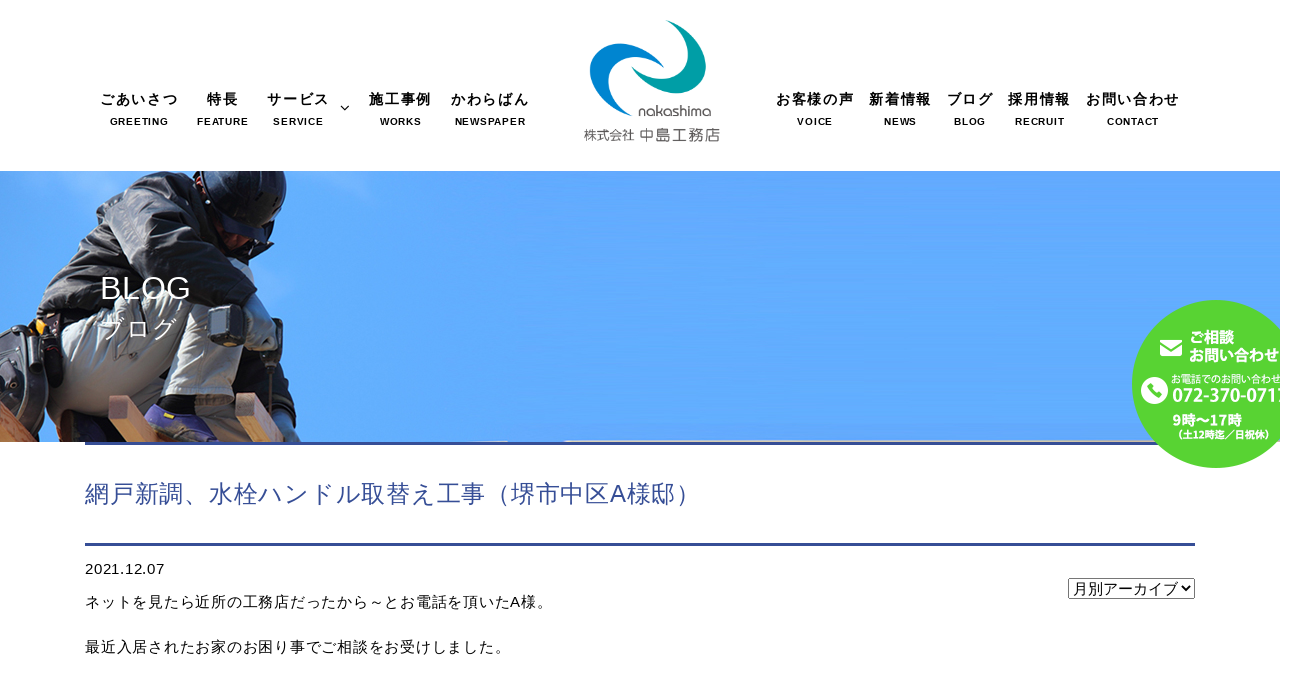

--- FILE ---
content_type: text/html; charset=UTF-8
request_url: https://nakashimakoumuten.co.jp/blog/22058/
body_size: 8753
content:
<!DOCTYPE html>
<html lang="ja">
<head>
<meta charset="UTF-8">
<title>網戸新調、水栓ハンドル取替え工事（堺市中区A様邸） | 株式会社中島工務店｜堺市</title>
<meta name="description" content="ネットを見たら近所の工務店だったから～とお電話を頂いたA様。最近入居されたお家のお困り事でご相談をお受けしました。&nb..." />
 
<meta name="keywords" content="堺市,リフォーム,住宅設備,新築">
<meta name="robots" content="index,follow">
<meta name="SKYPE_TOOLBAR" content="SKYPE_TOOLBAR_PARSER_COMPATIBLE">
<meta name="viewport" content="width=device-width, initial-scale=1">
<link rel="shortcut icon" type="image/vnd.microsoft.icon" href="https://nakashimakoumuten.co.jp/common/img/ico/favicon.ico">
<link rel="icon" type="image/vnd.microsoft.icon" href="https://nakashimakoumuten.co.jp/common/img/ico/favicon.ico">
<link rel="shortcut icon" type="image/x-icon" href="https://nakashimakoumuten.co.jp/common/img/ico/favicon.ico">
<link rel='dns-prefetch' href='//s.w.org' />
<link rel="alternate" type="application/rss+xml" title="株式会社中島工務店 &raquo; フィード" href="https://nakashimakoumuten.co.jp/feed/" />
<link rel="alternate" type="application/rss+xml" title="株式会社中島工務店 &raquo; コメントフィード" href="https://nakashimakoumuten.co.jp/comments/feed/" />
		<script type="text/javascript">
			window._wpemojiSettings = {"baseUrl":"https:\/\/s.w.org\/images\/core\/emoji\/2.2.1\/72x72\/","ext":".png","svgUrl":"https:\/\/s.w.org\/images\/core\/emoji\/2.2.1\/svg\/","svgExt":".svg","source":{"concatemoji":"https:\/\/nakashimakoumuten.co.jp\/wp\/wp-includes\/js\/wp-emoji-release.min.js?ver=4.7.6"}};
			!function(a,b,c){function d(a){var b,c,d,e,f=String.fromCharCode;if(!k||!k.fillText)return!1;switch(k.clearRect(0,0,j.width,j.height),k.textBaseline="top",k.font="600 32px Arial",a){case"flag":return k.fillText(f(55356,56826,55356,56819),0,0),!(j.toDataURL().length<3e3)&&(k.clearRect(0,0,j.width,j.height),k.fillText(f(55356,57331,65039,8205,55356,57096),0,0),b=j.toDataURL(),k.clearRect(0,0,j.width,j.height),k.fillText(f(55356,57331,55356,57096),0,0),c=j.toDataURL(),b!==c);case"emoji4":return k.fillText(f(55357,56425,55356,57341,8205,55357,56507),0,0),d=j.toDataURL(),k.clearRect(0,0,j.width,j.height),k.fillText(f(55357,56425,55356,57341,55357,56507),0,0),e=j.toDataURL(),d!==e}return!1}function e(a){var c=b.createElement("script");c.src=a,c.defer=c.type="text/javascript",b.getElementsByTagName("head")[0].appendChild(c)}var f,g,h,i,j=b.createElement("canvas"),k=j.getContext&&j.getContext("2d");for(i=Array("flag","emoji4"),c.supports={everything:!0,everythingExceptFlag:!0},h=0;h<i.length;h++)c.supports[i[h]]=d(i[h]),c.supports.everything=c.supports.everything&&c.supports[i[h]],"flag"!==i[h]&&(c.supports.everythingExceptFlag=c.supports.everythingExceptFlag&&c.supports[i[h]]);c.supports.everythingExceptFlag=c.supports.everythingExceptFlag&&!c.supports.flag,c.DOMReady=!1,c.readyCallback=function(){c.DOMReady=!0},c.supports.everything||(g=function(){c.readyCallback()},b.addEventListener?(b.addEventListener("DOMContentLoaded",g,!1),a.addEventListener("load",g,!1)):(a.attachEvent("onload",g),b.attachEvent("onreadystatechange",function(){"complete"===b.readyState&&c.readyCallback()})),f=c.source||{},f.concatemoji?e(f.concatemoji):f.wpemoji&&f.twemoji&&(e(f.twemoji),e(f.wpemoji)))}(window,document,window._wpemojiSettings);
		</script>
		<style type="text/css">
img.wp-smiley,
img.emoji {
	display: inline !important;
	border: none !important;
	box-shadow: none !important;
	height: 1em !important;
	width: 1em !important;
	margin: 0 .07em !important;
	vertical-align: -0.1em !important;
	background: none !important;
	padding: 0 !important;
}
</style>
<link rel='stylesheet' id='tcd-maps-css'  href='https://nakashimakoumuten.co.jp/wp/wp-content/plugins/tcd-google-maps/admin.css?ver=4.7.6' type='text/css' media='all' />
<link rel='stylesheet' id='wp-pagenavi-css'  href='https://nakashimakoumuten.co.jp/wp/wp-content/plugins/wp-pagenavi/pagenavi-css.css?ver=2.70' type='text/css' media='all' />
<link rel='stylesheet' id='fancybox-css'  href='https://nakashimakoumuten.co.jp/wp/wp-content/plugins/easy-fancybox/fancybox/jquery.fancybox-1.3.8.min.css?ver=1.5.8.2' type='text/css' media='screen' />
<link rel='stylesheet' id='flexslidercss-css'  href='https://nakashimakoumuten.co.jp/common/css/flexslider.css?ver=4.7.6' type='text/css' media='all' />
<link rel='stylesheet' id='animatecss-css'  href='https://nakashimakoumuten.co.jp/common/css/animate.css?ver=4.7.6' type='text/css' media='all' />
<link rel='stylesheet' id='bootstrapcss-css'  href='https://nakashimakoumuten.co.jp/common/css/bootstrap.css?ver=4.7.6' type='text/css' media='all' />
<link rel='stylesheet' id='common-css'  href='https://nakashimakoumuten.co.jp/wp/wp-admin/css/common.min.css?ver=4.7.6' type='text/css' media='all' />
<link rel='stylesheet' id='style-css'  href='https://nakashimakoumuten.co.jp/common/css/styles.css?ver=4.7.6' type='text/css' media='all' />
<link rel='stylesheet' id='icons-css'  href='https://maxcdn.bootstrapcdn.com/font-awesome/4.3.0/css/font-awesome.min.css?ver=4.7.6' type='text/css' media='all' />
      <script>
      if (document.location.protocol != "https:") {
          document.location = document.URL.replace(/^http:/i, "https:");
      }
      </script>
      <script type='text/javascript' src='https://ajax.googleapis.com/ajax/libs/jquery/1.9.1/jquery.min.js?ver=4.7.6'></script>
<script type='text/javascript' src='https://nakashimakoumuten.co.jp/common/js/tether.js?ver=4.7.6'></script>
<script type='text/javascript' src='https://nakashimakoumuten.co.jp/common/js/jquery.flexslider.js?ver=4.7.6'></script>
<script type='text/javascript' src='https://nakashimakoumuten.co.jp/common/js/scripts.js?ver=4.7.6'></script>
<link rel='https://api.w.org/' href='https://nakashimakoumuten.co.jp/wp-json/' />
<link rel='shortlink' href='https://nakashimakoumuten.co.jp/?p=22058' />
<link rel="alternate" type="application/json+oembed" href="https://nakashimakoumuten.co.jp/wp-json/oembed/1.0/embed?url=https%3A%2F%2Fnakashimakoumuten.co.jp%2Fblog%2F22058%2F" />
<link rel="alternate" type="text/xml+oembed" href="https://nakashimakoumuten.co.jp/wp-json/oembed/1.0/embed?url=https%3A%2F%2Fnakashimakoumuten.co.jp%2Fblog%2F22058%2F&#038;format=xml" />
	<script type="text/javascript" src="https://maps.google.com/maps/api/js?sensor=false"></script>
	<style type="text/css">
        .entry-content img {max-width: 100000%; /* override */}
    </style> 
	
<!-- Jetpack Open Graph Tags -->
<meta property="og:type" content="article" />
<meta property="og:title" content="網戸新調、水栓ハンドル取替え工事（堺市中区A様邸）" />
<meta property="og:url" content="https://nakashimakoumuten.co.jp/blog/22058/" />
<meta property="og:description" content="ネットを見たら近所の工務店だったから～とお電話を頂いたA様。最近入居されたお家のお困り事でご相談をお受けしまし&hellip;" />
<meta property="article:published_time" content="2021-12-07T00:00:04+00:00" />
<meta property="article:modified_time" content="2021-12-06T02:28:37+00:00" />
<meta property="og:site_name" content="株式会社中島工務店" />
<meta property="og:image" content="https://nakashimakoumuten.co.jp/wp/wp-content/uploads/2021/12/7-1.jpg" />
<meta property="og:image:width" content="1478" />
<meta property="og:image:height" content="1108" />
<meta property="og:locale" content="ja_JP" />
<meta name="twitter:image" content="https://nakashimakoumuten.co.jp/wp/wp-content/uploads/2021/12/7-1.jpg?w=640" />
<meta name="twitter:card" content="summary_large_image" />

<!-- Easy FancyBox 1.5.8.2 using FancyBox 1.3.8 - RavanH (http://status301.net/wordpress-plugins/easy-fancybox/) -->
<script type="text/javascript">
/* <![CDATA[ */
var fb_timeout = null;
var fb_opts = { 'overlayShow' : true, 'hideOnOverlayClick' : true, 'showCloseButton' : true, 'margin' : 20, 'centerOnScroll' : true, 'enableEscapeButton' : true, 'autoScale' : true };
var easy_fancybox_handler = function(){
	/* IMG */
	var fb_IMG_select = 'a[href*=".jpg"]:not(.nolightbox,li.nolightbox>a), area[href*=".jpg"]:not(.nolightbox), a[href*=".jpeg"]:not(.nolightbox,li.nolightbox>a), area[href*=".jpeg"]:not(.nolightbox), a[href*=".png"]:not(.nolightbox,li.nolightbox>a), area[href*=".png"]:not(.nolightbox)';
	jQuery(fb_IMG_select).addClass('fancybox image');
	var fb_IMG_sections = jQuery('div.gallery');
	fb_IMG_sections.each(function() { jQuery(this).find(fb_IMG_select).attr('rel', 'gallery-' + fb_IMG_sections.index(this)); });
	jQuery('a.fancybox, area.fancybox, li.fancybox a').fancybox( jQuery.extend({}, fb_opts, { 'transitionIn' : 'elastic', 'easingIn' : 'easeOutBack', 'transitionOut' : 'elastic', 'easingOut' : 'easeInBack', 'opacity' : false, 'hideOnContentClick' : false, 'titleShow' : true, 'titlePosition' : 'over', 'titleFromAlt' : true, 'showNavArrows' : true, 'enableKeyboardNav' : true, 'cyclic' : false }) );
}
var easy_fancybox_auto = function(){
	/* Auto-click */
	setTimeout(function(){jQuery('#fancybox-auto').trigger('click')},1000);
}
/* ]]> */
</script>
<!--[if lt IE 9]><script src="https://html5shiv.googlecode.com/svn/trunk/html5.js"></script><![endif]-->
<!--[if IE 6]><script type="text/javascript" src="https://nakashimakoumuten.co.jp/common/js/DD_belatedPNG-min.js"></script><script type="text/javascript">DD_belatedPNG.fix('.png');</script><![endif]-->
<script>
  (function(i,s,o,g,r,a,m){i['GoogleAnalyticsObject']=r;i[r]=i[r]||function(){
  (i[r].q=i[r].q||[]).push(arguments)},i[r].l=1*new Date();a=s.createElement(o),
  m=s.getElementsByTagName(o)[0];a.async=1;a.src=g;m.parentNode.insertBefore(a,m)
  })(window,document,'script','//www.google-analytics.com/analytics.js','ga');

  ga('create', 'UA-100552149-1', 'auto');
  ga('require', 'displayfeatures');
  ga('require', 'linkid', 'linkid.js');
  ga('send', 'pageview');

</script>
</head>

<body data-rsssl=1 class="post-template-default single single-post postid-22058 single-format-standard">

<div id="page">

<!--   ヘッダー   -->
<div id="js-accordion" class="header">
        <div class="header__heading">
            <h1>
<span class="logo">
<a href="https://nakashimakoumuten.co.jp/">
<img src="https://nakashimakoumuten.co.jp/wp/img/logo.svg" alt="株式会社中島工務店">
</a>
</span>
<span class="literal" style="width:auto">
<a href="https://nakashimakoumuten.co.jp/">
<img class="literal" src="https://nakashimakoumuten.co.jp/wp/img/logo03.svg" alt="堺建築" style="width:250px;">
</a>
</span>

</h1>
                <span class="menu-button" style="display:block;">
                    <i></i>
                </span>
        </div>
        <nav class="nav-content">
            <ul class="nav navbar-nav accordion_ul">
                <li><a href="https://nakashimakoumuten.co.jp/greeting/"><span class="jp">ごあいさつ</span><span class="en">GREETING</span></a></li>
                <li><a href="https://nakashimakoumuten.co.jp/company/"><span class="jp">特長</span><span class="en">FEATURE</span></a></li>
                <li style="width:100%;">
                	<h1><span class="jp">サービス</span><span class="en">SERVICE</span></h1>
                	<ul class="menu-service">
		          		<li><a href="https://nakashimakoumuten.co.jp/kitchen/"><span class="jp">キッチンのリフォーム</span><span class="en">KITCHEN</span></a></li>
		          		<li><a href="https://nakashimakoumuten.co.jp/washroom/"><span class="jp">洗面所のリフォーム</span><span class="en">WASHROOM</span></a></li>
		          		<li><a href="https://nakashimakoumuten.co.jp/wc/"><span class="jp">トイレのリフォーム</span><span class="en">W.C</span></a></li>
		          		<li><a href="https://nakashimakoumuten.co.jp/bath/"><span class="jp">お風呂のリフォーム</span><span class="en">BATHROOM</span></a></li>
		          		<li><a href="https://nakashimakoumuten.co.jp/heater/"><span class="jp">給湯器の取付</span><span class="en">WATER HEATER</span></a></li>
		          		<li><a href="https://nakashimakoumuten.co.jp/inner/"><span class="jp">内装リフォーム</span><span class="en">INNER</span></a></li>
		          		<li><a href="https://nakashimakoumuten.co.jp/outerwall/"><span class="jp">外壁工事</span><span class="en">OUTERWALL</span></a></li>
		          		<li><a href="https://nakashimakoumuten.co.jp/protect/"><span class="jp">耐震工事</span><span class="en">EARTHQUAKE RESISTANT</span></a></li>
		          		<li><a href="https://nakashimakoumuten.co.jp/exterior/"><span class="jp">エクステリアのリフォーム</span><span class="en">EXTERIOR</span></a></li>
		          		<li><a href="https://nakashimakoumuten.co.jp/roof/"><span class="jp">屋根のリフォーム</span><span class="en">ROOF</span></a></li>
                	</ul>
                </li>
                <li><a href="https://nakashimakoumuten.co.jp/works/"><span class="jp">施工事例</span><span class="en">WORKS</span></a></li>
                <li><a href="https://nakashimakoumuten.co.jp/newspaper/"><span class="jp">かわら版</span><span class="en">NEWSPAPER</span></a></li>
                <li><a href="https://nakashimakoumuten.co.jp/voice/"><span class="jp">お客様の声</span><span class="en">VOICE</span></a></li>
                <li><a href="https://nakashimakoumuten.co.jp/news/"><span class="jp">新着情報</span><span class="en">NEWS</span></a></li>
                <li><a href="https://nakashimakoumuten.co.jp/blog/"><span class="jp">ブログ</span><span class="en">BLOG</span></a></li>
                <li><a href="https://nakashimakoumuten.co.jp/recruit/"><span class="jp">採用情報</span><span class="en">RECRUIT</span></a></li>
                <li style="width:100%;"><a href="https://nakashimakoumuten.co.jp/contact/"><span class="jp">お問い合わせ</span><span class="en">CONTACT</span></a></li>
            </ul>
        </nav>
</div>
<header class="hidden-sm-down">
<div class="global-nav left">
	<ul>
		<li><a href="https://nakashimakoumuten.co.jp/greeting/"><span class="jp">ごあいさつ</span><span class="en">GREETING</span></a></li>
		<li><a href="https://nakashimakoumuten.co.jp/company/"><span class="jp">特長</span><span class="en">FEATURE</span></a></li>
		<li><div class="menu_btn"><span class="jp">サービス</span><span class="en">SERVICE</span></div><i class="fa fa-angle-down" aria-hidden="true"></i></li>
		<li><a href="https://nakashimakoumuten.co.jp/works/"><span class="jp">施工事例</span><span class="en">WORKS</span></a></li>
		<li><a href="https://nakashimakoumuten.co.jp/newspaper/"><span class="jp">かわらばん</span><span class="en">NEWSPAPER</span></a></li>
    </ul>
<!-- /.global-nav --></div>
<h1>
<span class="logo">
<a href="https://nakashimakoumuten.co.jp/">
<img src="https://nakashimakoumuten.co.jp/img/logo01.png" alt="株式会社中島工務店" width="150px">
</a>
</h1>
<div class="global-nav right">
	<ul style="margin-right:0px;">
		<li><a href="https://nakashimakoumuten.co.jp/voice/"><span class="jp">お客様の声</span><span class="en">VOICE</span></a></li>
		<li><a href="https://nakashimakoumuten.co.jp/news/"><span class="jp">新着情報</span><span class="en">NEWS</span></a></li>
		<li><a href="https://nakashimakoumuten.co.jp/blog/"><span class="jp">ブログ</span><span class="en">BLOG</span></a></li>
		<li><a href="https://nakashimakoumuten.co.jp/recruit/"><span class="jp">採用情報</span><span class="en">RECRUIT</span></a></li>
		<li><a href="https://nakashimakoumuten.co.jp/contact/"><span class="jp">お問い合わせ</span><span class="en">CONTACT</span></a></li>
    </ul>
<!-- /.global-nav --></div>
</header>
<div class="menu">
	<div class="container">
	<div class="row outer">
		<div class="col-sm-2"><a href="https://nakashimakoumuten.co.jp/kitchen/">キッチンのリフォーム</a></div>
		<div class="col-sm-2"><a href="https://nakashimakoumuten.co.jp/washroom/">洗面所のリフォーム</a></div>
		<div class="col-sm-2"><a href="https://nakashimakoumuten.co.jp/wc/">トイレのリフォーム</a></div>
		<div class="col-sm-2"><a href="https://nakashimakoumuten.co.jp/bath/">お風呂のリフォーム</a></div>
		<div class="col-sm-2"><a href="https://nakashimakoumuten.co.jp/heater/">給湯器の取付</a></div>
		<div class="col-sm-2"><a href="https://nakashimakoumuten.co.jp/inner/">内装リフォーム</a></div>
		<div class="col-sm-2"><a href="https://nakashimakoumuten.co.jp/outerwall/">外壁工事</a></div>
		<div class="col-sm-2"><a href="https://nakashimakoumuten.co.jp/protect/">耐震工事</a></div>
		<div class="col-sm-3"><a href="https://nakashimakoumuten.co.jp/exterior/">エクステリアのリフォーム</a></div>
		<div class="col-sm-2"><a href="https://nakashimakoumuten.co.jp/roof/">屋根のリフォーム</a></div>
	</div>
	</div><!--/.container-->
</div>

<h2 class="main-literal news">
<span class="en">BLOG</span>
<span class="jp">ブログ</span>
</h2>




<div class="container">
<article class="single post">
<h2 class="subTtl02">網戸新調、水栓ハンドル取替え工事（堺市中区A様邸）</h2>
<!-- START dropdown-monthly.php -->

<div class="dropdown">
<select name="archive-dropdown" onchange="document.location.href=this.options[this.selectedIndex].value;">
<option value="">月別アーカイブ</option>
2	<option value='https://nakashimakoumuten.co.jp/date/2026/01/'> 2026年1月 </option>
	<option value='https://nakashimakoumuten.co.jp/date/2025/12/'> 2025年12月 </option>
	<option value='https://nakashimakoumuten.co.jp/date/2025/11/'> 2025年11月 </option>
	<option value='https://nakashimakoumuten.co.jp/date/2025/10/'> 2025年10月 </option>
	<option value='https://nakashimakoumuten.co.jp/date/2025/09/'> 2025年9月 </option>
	<option value='https://nakashimakoumuten.co.jp/date/2025/08/'> 2025年8月 </option>
	<option value='https://nakashimakoumuten.co.jp/date/2025/07/'> 2025年7月 </option>
	<option value='https://nakashimakoumuten.co.jp/date/2025/06/'> 2025年6月 </option>
	<option value='https://nakashimakoumuten.co.jp/date/2025/05/'> 2025年5月 </option>
	<option value='https://nakashimakoumuten.co.jp/date/2025/04/'> 2025年4月 </option>
	<option value='https://nakashimakoumuten.co.jp/date/2025/03/'> 2025年3月 </option>
	<option value='https://nakashimakoumuten.co.jp/date/2025/02/'> 2025年2月 </option>
	<option value='https://nakashimakoumuten.co.jp/date/2025/01/'> 2025年1月 </option>
	<option value='https://nakashimakoumuten.co.jp/date/2024/12/'> 2024年12月 </option>
	<option value='https://nakashimakoumuten.co.jp/date/2024/11/'> 2024年11月 </option>
	<option value='https://nakashimakoumuten.co.jp/date/2024/10/'> 2024年10月 </option>
	<option value='https://nakashimakoumuten.co.jp/date/2024/09/'> 2024年9月 </option>
	<option value='https://nakashimakoumuten.co.jp/date/2024/08/'> 2024年8月 </option>
	<option value='https://nakashimakoumuten.co.jp/date/2024/07/'> 2024年7月 </option>
	<option value='https://nakashimakoumuten.co.jp/date/2024/06/'> 2024年6月 </option>
	<option value='https://nakashimakoumuten.co.jp/date/2024/05/'> 2024年5月 </option>
	<option value='https://nakashimakoumuten.co.jp/date/2024/04/'> 2024年4月 </option>
	<option value='https://nakashimakoumuten.co.jp/date/2024/03/'> 2024年3月 </option>
	<option value='https://nakashimakoumuten.co.jp/date/2024/02/'> 2024年2月 </option>
	<option value='https://nakashimakoumuten.co.jp/date/2024/01/'> 2024年1月 </option>
	<option value='https://nakashimakoumuten.co.jp/date/2023/12/'> 2023年12月 </option>
	<option value='https://nakashimakoumuten.co.jp/date/2023/11/'> 2023年11月 </option>
	<option value='https://nakashimakoumuten.co.jp/date/2023/10/'> 2023年10月 </option>
	<option value='https://nakashimakoumuten.co.jp/date/2023/09/'> 2023年9月 </option>
	<option value='https://nakashimakoumuten.co.jp/date/2023/08/'> 2023年8月 </option>
	<option value='https://nakashimakoumuten.co.jp/date/2023/07/'> 2023年7月 </option>
	<option value='https://nakashimakoumuten.co.jp/date/2023/06/'> 2023年6月 </option>
	<option value='https://nakashimakoumuten.co.jp/date/2023/05/'> 2023年5月 </option>
	<option value='https://nakashimakoumuten.co.jp/date/2023/04/'> 2023年4月 </option>
	<option value='https://nakashimakoumuten.co.jp/date/2023/03/'> 2023年3月 </option>
	<option value='https://nakashimakoumuten.co.jp/date/2023/02/'> 2023年2月 </option>
	<option value='https://nakashimakoumuten.co.jp/date/2023/01/'> 2023年1月 </option>
	<option value='https://nakashimakoumuten.co.jp/date/2022/12/'> 2022年12月 </option>
	<option value='https://nakashimakoumuten.co.jp/date/2022/11/'> 2022年11月 </option>
	<option value='https://nakashimakoumuten.co.jp/date/2022/10/'> 2022年10月 </option>
	<option value='https://nakashimakoumuten.co.jp/date/2022/09/'> 2022年9月 </option>
	<option value='https://nakashimakoumuten.co.jp/date/2022/08/'> 2022年8月 </option>
	<option value='https://nakashimakoumuten.co.jp/date/2022/07/'> 2022年7月 </option>
	<option value='https://nakashimakoumuten.co.jp/date/2022/06/'> 2022年6月 </option>
	<option value='https://nakashimakoumuten.co.jp/date/2022/05/'> 2022年5月 </option>
	<option value='https://nakashimakoumuten.co.jp/date/2022/04/'> 2022年4月 </option>
	<option value='https://nakashimakoumuten.co.jp/date/2022/03/'> 2022年3月 </option>
	<option value='https://nakashimakoumuten.co.jp/date/2022/02/'> 2022年2月 </option>
	<option value='https://nakashimakoumuten.co.jp/date/2022/01/'> 2022年1月 </option>
	<option value='https://nakashimakoumuten.co.jp/date/2021/12/'> 2021年12月 </option>
	<option value='https://nakashimakoumuten.co.jp/date/2021/11/'> 2021年11月 </option>
	<option value='https://nakashimakoumuten.co.jp/date/2021/10/'> 2021年10月 </option>
	<option value='https://nakashimakoumuten.co.jp/date/2021/09/'> 2021年9月 </option>
	<option value='https://nakashimakoumuten.co.jp/date/2021/08/'> 2021年8月 </option>
	<option value='https://nakashimakoumuten.co.jp/date/2021/07/'> 2021年7月 </option>
	<option value='https://nakashimakoumuten.co.jp/date/2021/06/'> 2021年6月 </option>
	<option value='https://nakashimakoumuten.co.jp/date/2021/05/'> 2021年5月 </option>
	<option value='https://nakashimakoumuten.co.jp/date/2021/04/'> 2021年4月 </option>
	<option value='https://nakashimakoumuten.co.jp/date/2021/03/'> 2021年3月 </option>
	<option value='https://nakashimakoumuten.co.jp/date/2021/02/'> 2021年2月 </option>
	<option value='https://nakashimakoumuten.co.jp/date/2021/01/'> 2021年1月 </option>
	<option value='https://nakashimakoumuten.co.jp/date/2020/12/'> 2020年12月 </option>
	<option value='https://nakashimakoumuten.co.jp/date/2020/11/'> 2020年11月 </option>
	<option value='https://nakashimakoumuten.co.jp/date/2020/10/'> 2020年10月 </option>
	<option value='https://nakashimakoumuten.co.jp/date/2020/09/'> 2020年9月 </option>
	<option value='https://nakashimakoumuten.co.jp/date/2020/08/'> 2020年8月 </option>
	<option value='https://nakashimakoumuten.co.jp/date/2020/07/'> 2020年7月 </option>
	<option value='https://nakashimakoumuten.co.jp/date/2020/06/'> 2020年6月 </option>
	<option value='https://nakashimakoumuten.co.jp/date/2020/05/'> 2020年5月 </option>
	<option value='https://nakashimakoumuten.co.jp/date/2020/04/'> 2020年4月 </option>
	<option value='https://nakashimakoumuten.co.jp/date/2020/03/'> 2020年3月 </option>
	<option value='https://nakashimakoumuten.co.jp/date/2020/02/'> 2020年2月 </option>
	<option value='https://nakashimakoumuten.co.jp/date/2020/01/'> 2020年1月 </option>
	<option value='https://nakashimakoumuten.co.jp/date/2019/12/'> 2019年12月 </option>
	<option value='https://nakashimakoumuten.co.jp/date/2019/11/'> 2019年11月 </option>
	<option value='https://nakashimakoumuten.co.jp/date/2019/10/'> 2019年10月 </option>
	<option value='https://nakashimakoumuten.co.jp/date/2019/09/'> 2019年9月 </option>
	<option value='https://nakashimakoumuten.co.jp/date/2019/08/'> 2019年8月 </option>
	<option value='https://nakashimakoumuten.co.jp/date/2019/07/'> 2019年7月 </option>
	<option value='https://nakashimakoumuten.co.jp/date/2019/06/'> 2019年6月 </option>
	<option value='https://nakashimakoumuten.co.jp/date/2019/05/'> 2019年5月 </option>
	<option value='https://nakashimakoumuten.co.jp/date/2019/04/'> 2019年4月 </option>
	<option value='https://nakashimakoumuten.co.jp/date/2019/03/'> 2019年3月 </option>
	<option value='https://nakashimakoumuten.co.jp/date/2019/02/'> 2019年2月 </option>
	<option value='https://nakashimakoumuten.co.jp/date/2019/01/'> 2019年1月 </option>
	<option value='https://nakashimakoumuten.co.jp/date/2018/12/'> 2018年12月 </option>
	<option value='https://nakashimakoumuten.co.jp/date/2018/11/'> 2018年11月 </option>
	<option value='https://nakashimakoumuten.co.jp/date/2018/10/'> 2018年10月 </option>
	<option value='https://nakashimakoumuten.co.jp/date/2018/09/'> 2018年9月 </option>
	<option value='https://nakashimakoumuten.co.jp/date/2018/08/'> 2018年8月 </option>
	<option value='https://nakashimakoumuten.co.jp/date/2018/07/'> 2018年7月 </option>
	<option value='https://nakashimakoumuten.co.jp/date/2018/06/'> 2018年6月 </option>
	<option value='https://nakashimakoumuten.co.jp/date/2018/05/'> 2018年5月 </option>
	<option value='https://nakashimakoumuten.co.jp/date/2018/04/'> 2018年4月 </option>
	<option value='https://nakashimakoumuten.co.jp/date/2018/03/'> 2018年3月 </option>
	<option value='https://nakashimakoumuten.co.jp/date/2018/02/'> 2018年2月 </option>
	<option value='https://nakashimakoumuten.co.jp/date/2018/01/'> 2018年1月 </option>
	<option value='https://nakashimakoumuten.co.jp/date/2017/12/'> 2017年12月 </option>
	<option value='https://nakashimakoumuten.co.jp/date/2017/11/'> 2017年11月 </option>
	<option value='https://nakashimakoumuten.co.jp/date/2017/10/'> 2017年10月 </option>
	<option value='https://nakashimakoumuten.co.jp/date/2017/09/'> 2017年9月 </option>
	<option value='https://nakashimakoumuten.co.jp/date/2017/08/'> 2017年8月 </option>
	<option value='https://nakashimakoumuten.co.jp/date/2017/07/'> 2017年7月 </option>
	<option value='https://nakashimakoumuten.co.jp/date/2017/06/'> 2017年6月 </option>
</select>
<!-- / .dropdown --></div>

<!-- END dropdown-monthly.php -->
<span class="date">2021.12.07</span>
<div class="body">
<p>ネットを見たら近所の工務店だったから～とお電話を頂いたA様。</p><p>最近入居されたお家のお困り事でご相談をお受けしました。</p><p>&nbsp;</p><p>こちらの窓に網戸がついていないのが、そのお困り事の一つです。</p><p><img class="aligncenter size-medium wp-image-22067" src="https://nakashimakoumuten.co.jp/wp/wp-content/uploads/2021/12/33-360x480.jpg" alt="" width="360" height="480" srcset="https://nakashimakoumuten.co.jp/wp/wp-content/uploads/2021/12/33-360x480.jpg 360w, https://nakashimakoumuten.co.jp/wp/wp-content/uploads/2021/12/33-768x1024.jpg 768w, https://nakashimakoumuten.co.jp/wp/wp-content/uploads/2021/12/33.jpg 1108w" sizes="(max-width: 360px) 100vw, 360px" /></p><p>&nbsp;</p><p>そこで、網戸が新調されました。</p><p><img class="aligncenter size-medium wp-image-22068" src="https://nakashimakoumuten.co.jp/wp/wp-content/uploads/2021/12/44-360x480.jpg" alt="" width="360" height="480" srcset="https://nakashimakoumuten.co.jp/wp/wp-content/uploads/2021/12/44-360x480.jpg 360w, https://nakashimakoumuten.co.jp/wp/wp-content/uploads/2021/12/44-768x1024.jpg 768w, https://nakashimakoumuten.co.jp/wp/wp-content/uploads/2021/12/44.jpg 1108w" sizes="(max-width: 360px) 100vw, 360px" /></p><p>&nbsp;</p><p>こちらの台所の水栓には、握って水量を調整するハンドルが付いてます。このハンドルが使いにくいというのもお悩みの一つです。</p><p><img class="aligncenter size-medium wp-image-22064" src="https://nakashimakoumuten.co.jp/wp/wp-content/uploads/2021/12/5-1-640x480.jpg" alt="" width="640" height="480" srcset="https://nakashimakoumuten.co.jp/wp/wp-content/uploads/2021/12/5-1-640x480.jpg 640w, https://nakashimakoumuten.co.jp/wp/wp-content/uploads/2021/12/5-1-768x576.jpg 768w, https://nakashimakoumuten.co.jp/wp/wp-content/uploads/2021/12/5-1-1024x768.jpg 1024w, https://nakashimakoumuten.co.jp/wp/wp-content/uploads/2021/12/5-1.jpg 1478w" sizes="(max-width: 640px) 100vw, 640px" /></p><p>&nbsp;</p><p>そこで、このハンドルを取り外して</p><p><img class="aligncenter size-medium wp-image-22065" src="https://nakashimakoumuten.co.jp/wp/wp-content/uploads/2021/12/6-1-640x480.jpg" alt="" width="640" height="480" srcset="https://nakashimakoumuten.co.jp/wp/wp-content/uploads/2021/12/6-1-640x480.jpg 640w, https://nakashimakoumuten.co.jp/wp/wp-content/uploads/2021/12/6-1-768x576.jpg 768w, https://nakashimakoumuten.co.jp/wp/wp-content/uploads/2021/12/6-1-1024x768.jpg 1024w, https://nakashimakoumuten.co.jp/wp/wp-content/uploads/2021/12/6-1.jpg 1478w" sizes="(max-width: 640px) 100vw, 640px" /></p><p>&nbsp;</p><p>レバーハンドルに交換しました。握力が弱くても、手が汚れていても使い易いのが、レバーハンドルの良いトコロ。</p><p><img class="aligncenter size-medium wp-image-22066" src="https://nakashimakoumuten.co.jp/wp/wp-content/uploads/2021/12/7-1-640x480.jpg" alt="" width="640" height="480" srcset="https://nakashimakoumuten.co.jp/wp/wp-content/uploads/2021/12/7-1-640x480.jpg 640w, https://nakashimakoumuten.co.jp/wp/wp-content/uploads/2021/12/7-1-768x576.jpg 768w, https://nakashimakoumuten.co.jp/wp/wp-content/uploads/2021/12/7-1-1024x768.jpg 1024w, https://nakashimakoumuten.co.jp/wp/wp-content/uploads/2021/12/7-1.jpg 1478w" sizes="(max-width: 640px) 100vw, 640px" /></p><p>&nbsp;</p><p>同じく握って使う洗面台の水栓もお悩みの一つですから、</p><p><img class="aligncenter size-medium wp-image-22060" src="https://nakashimakoumuten.co.jp/wp/wp-content/uploads/2021/12/1-1-640x480.jpg" alt="" width="640" height="480" srcset="https://nakashimakoumuten.co.jp/wp/wp-content/uploads/2021/12/1-1-640x480.jpg 640w, https://nakashimakoumuten.co.jp/wp/wp-content/uploads/2021/12/1-1-768x576.jpg 768w, https://nakashimakoumuten.co.jp/wp/wp-content/uploads/2021/12/1-1-1024x768.jpg 1024w, https://nakashimakoumuten.co.jp/wp/wp-content/uploads/2021/12/1-1.jpg 1478w" sizes="(max-width: 640px) 100vw, 640px" /></p><p>&nbsp;</p><p>レバータイプに取り替えました。</p><p><img class="aligncenter size-medium wp-image-22061" src="https://nakashimakoumuten.co.jp/wp/wp-content/uploads/2021/12/2-1-640x480.jpg" alt="" width="640" height="480" srcset="https://nakashimakoumuten.co.jp/wp/wp-content/uploads/2021/12/2-1-640x480.jpg 640w, https://nakashimakoumuten.co.jp/wp/wp-content/uploads/2021/12/2-1-768x576.jpg 768w, https://nakashimakoumuten.co.jp/wp/wp-content/uploads/2021/12/2-1-1024x768.jpg 1024w, https://nakashimakoumuten.co.jp/wp/wp-content/uploads/2021/12/2-1.jpg 1478w" sizes="(max-width: 640px) 100vw, 640px" /></p><p>&nbsp;</p><p>住み始めて気が付く「小さな不便」ってありますよね？</p><p>網戸や水栓の他、台所の高さやドアの開きなどもその一つでしょうか。</p><p>どんな小さなお悩みも、お家の事なら㈱中島工務店まで！</p><p>　岡田でした。</p></div>
</article>

<!-- START pagenavi-default.php -->

<div class="wp-pagenavi">
<div class="alignleft"><a href="https://nakashimakoumuten.co.jp/blog/22044/" rel="prev">&laquo; 前へ</a></div><div class="center"><a href="https://nakashimakoumuten.co.jp/blog/">一覧へ</a></div>
<div class="alignright"><a href="https://nakashimakoumuten.co.jp/blog/22125/" rel="next">次へ &raquo;</a></div><!--/ .wp-pagenavi --></div>

<!-- END pagenavi-default.php -->

</div>
<div class="service">
	<div class="container">
	<h2 class="index_post_service">
		Service
		<span>サービス内容</span>
	</h2>
	<h3 class="index_post_service_literal">
	お家のことなら何でもご相談ください
	</h3>
	<p style="text-align:center;line-height:1.6rem;margin-bottom:30px;">
	株式会社中島工務店はお家のあらゆるお悩みを解決いたします。<br>
	下に記載していないお悩みでも、親切・丁寧に対応いたしますので、<br>お家のことでお困りごと・お悩み事がございましたら、ぜひ、お問い合わせください。
	</p>
	<div class="row">
		<div class="col-sm-3 menu-sv">
			<a href="https://nakashimakoumuten.co.jp/kitchen/">
			<img src="https://nakashimakoumuten.co.jp/img/service01.jpg" alt="">
			<span>キッチンのリフォーム</span>
			</a>
		</div>
		<div class="col-sm-3 menu-sv">
			<a href="https://nakashimakoumuten.co.jp/washroom/">
			<img src="https://nakashimakoumuten.co.jp/img/service02.jpg" alt="">
			<span>洗面所のリフォーム</span>
			</a>
		</div>
		<div class="col-sm-3 menu-sv">
			<a href="https://nakashimakoumuten.co.jp/wc/">
			<img src="https://nakashimakoumuten.co.jp/img/service03.jpg" alt="">
			<span>トイレのリフォーム</span>
			</a>
		</div>
		<div class="col-sm-3 menu-sv">
			<a href="https://nakashimakoumuten.co.jp/bath/">
			<img src="https://nakashimakoumuten.co.jp/img/service04.jpg" alt="">
			<span>お風呂のリフォーム</span>
			</a>
		</div>
		<div class="col-sm-3 menu-sv">
			<a href="https://nakashimakoumuten.co.jp/heater/">
			<img src="https://nakashimakoumuten.co.jp/img/service05.jpg" alt="">
			<span>給湯器の取付</span>
			</a>
		</div>
		<div class="col-sm-3 menu-sv">
			<a href="https://nakashimakoumuten.co.jp/inner/">
			<img src="https://nakashimakoumuten.co.jp/img/service06.jpg" alt="">
			<span>内装リフォーム</span>
			</a>
		</div>
		<div class="col-sm-3 menu-sv">
			<a href="https://nakashimakoumuten.co.jp/outerwall/">
			<img src="https://nakashimakoumuten.co.jp/img/service07.jpg" alt="">
			<span>外壁工事</span>
			</a>
		</div>
		<div class="col-sm-3 menu-sv">
			<a href="https://nakashimakoumuten.co.jp/protect/">
			<img src="https://nakashimakoumuten.co.jp/img/service08.jpg" alt="">
			<span>耐震工事</span>
			</a>
		</div>
		<div class="col-sm-3 menu-sv">
			<a href="https://nakashimakoumuten.co.jp/exterior/">
			<img src="https://nakashimakoumuten.co.jp/img/service09.jpg" alt="">
			<span>エクステリアのリフォーム</span>
			</a>
		</div>
		<div class="col-sm-3 menu-sv">
			<a href="https://nakashimakoumuten.co.jp/roof/">
			<img src="https://nakashimakoumuten.co.jp/img/service10.jpg" alt="">
			<span>屋根のリフォーム</span>
			</a>
		</div>
	</div>
	</div>
</div>
<div class="border-top">
<div class="border02">
<div id="footer-box" class="" style="">
<div class="container contact-box">
	<div class="row">
	<div class="col-sm-5">
	<img src="https://nakashimakoumuten.co.jp/img/contact.jpg" alt="" class="" style="max-width:100%">
	</div>
	<div class="col-sm-7 txtArea">
		<h2>新築・リフォームのご相談はお気軽に</h2>
		<h3>どんなお困りごとにも迅速・親切・丁寧を心がけて対応させていただきます。</h3>
		<ul>
			<li>〒599-8241 大阪府堺市中区福田863-77 </li>
		</ul>
		<div class="contactArea">
			<div class="tel-box">
		<span class="ttl">
			ご相談・お問い合わせ
		</span>
		<span class="tel">
			<img src="https://nakashimakoumuten.co.jp/img/ico_tel.png" alt="" class="" style="width:25px;margin-right:10px;">072-370-0717
		</span>
		<span class="time">
			営業時間：9時～17時(平日)/9時～12時(土曜)<br>
			定休日：日曜・祝日
		</span>
			</div>
			<div class="btn-box">
		<span class="contact-btn">
			<a href="https://nakashimakoumuten.co.jp/contact/">
			<img src="https://nakashimakoumuten.co.jp/img/ico_mail.png" alt="" class="" style="width:25px;margin-right:10px;">メールでのお問い合わせはこちら
			</a>
		</span>
			</div>
		</div>
	</div>
	</div>
</div>
</div>
</div>
<div class="company_outline">
<div class="container outline">
<h2 class="">Company</h2>
<h2 style="font-size:18px;">会社概要</h2>

<section class="row container">
                				<dl class="row col-sm-6" style="">
		               	  			<dt class="col-sm-12 col-md-12">会社名</dt>
		               	  			<dd class="col-sm-12 col-md-12">株式会社中島工務店</dd>
		               	  		</dl>
		               	  		<dl class="row col-sm-6" style="">
		               	  			<dt class="col-sm-12 col-md-12">住所</dt>
		               	  			<dd class="col-sm-12 col-md-12">〒599-8241 大阪府堺市中区福田863-77
		               	  			</dd>
		               	  		</dl>
		               	  		<dl class="row col-sm-6" style="">
									<dt class="col-sm-12 col-md-12">電話</dt>
									<dd class="col-sm-12 col-md-12">072-370-0717</dd>
								</dl>
								<dl class="row col-sm-6" style="">
									<dt class="col-sm-12 col-md-12">FAX</dt>
									<dd class="col-sm-12 col-md-12">072-370-0716</dd>
								</dl>
								<dl class="row col-sm-6" style="">
									<dt class="col-sm-12 col-md-12">E-mail</dt>
									<dd class="col-sm-12 col-md-12">info@nakashimakoumuten.co.jp</dd>
								</dl>
								<dl class="row col-sm-6" style="">
									<dt class="col-sm-12 col-md-12">URL</dt>
									<dd class="col-sm-12 col-md-12">https://nakashimakoumuten.co.jp</dd>
                				</dl>
</section>
<section class="row">
    <iframe src="https://www.google.com/maps/embed?pb=!1m14!1m8!1m3!1d13148.462948465043!2d135.5260003!3d34.5252956!3m2!1i1024!2i768!4f13.1!3m3!1m2!1s0x0%3A0xc07081421891639c!2z5qCq5byP5Lya56S-IOS4reWztuW3peWLmeW6lw!5e0!3m2!1sja!2sjp!4v1543541860817" width="100%" height="450" frameborder="0" style="border:0" allowfullscreen></iframe>
</section>
</div>
</div>

<footer class="l-footer" id="footer">
			<div class="ft-bg">
				<div class="pb40">
					<div class="container pb80">
						<div class="row">
							<div class="col-sm-12">
								<nav id="fnav">
									<ul>
										<li><a href="https://nakashimakoumuten.co.jp/greeting/">ホーム</a></li>
										<li><a href="https://nakashimakoumuten.co.jp/greeting/">ごあいさつ</a></li>
										<li><a href="https://nakashimakoumuten.co.jp/company/">特長</a></li>
										<li><a href="https://nakashimakoumuten.co.jp/kitchen/">サービス</a></li>
										<li><a href="https://nakashimakoumuten.co.jp/works/">施工事例</a></li>
										<li><a href="https://nakashimakoumuten.co.jp/voice/">お客様の声</a></li>
										<li><a href="https://nakashimakoumuten.co.jp/news/">新着情報</a></li>
										<li><a href="https://nakashimakoumuten.co.jp/recruit/">採用情報</a></li>
										<li><a href="https://nakashimakoumuten.co.jp/contact/">お問い合わせ</a></li>
										<li><a href="https://nakashimakoumuten.co.jp/blog/">ブログ</a></li>
									</ul>
								</nav>
							</div>
							<div class="col-sm-4">
	<h1 id="flogo">
	<a href="https://nakashimakoumuten.co.jp/">
	株式会社中島工務店
	</a>
	</h1>
	<div class="f_address">
	〒599-8241 大阪府堺市中区福田863-77<br>
	<span class="sub"><span>電話　072-370-0717</span><br>
	<span>FAX　072-370-0716</span></span>
	</div>
							</div>
							<div class="col-sm-8 ft_contact">
							<span>お問い合わせ・ご相談は</span><span class="ft_tel"><i class="fa fa-phone-square" aria-hidden="true"></i>072-370-0717</span>
							<span class="contact-btn">
								<a href="https://nakashimakoumuten.co.jp/contact/">
								<img src="https://nakashimakoumuten.co.jp/img/ico_mail.png" alt="" class="" style="width:25px;margin-right:10px;">メールでお問い合わせ</a>
		</span>
							</div>
</div>
					</div>
					<div class="container">
						<div class="text-right fz12">
							© 2017 株式会社中島工務店
						</div>
					</div>
				</div>
			</div>
</footer>
<div class="floatingMenu">
	<a href="https://nakashimakoumuten.co.jp/contact/">
	<img src="https://nakashimakoumuten.co.jp/img/btn_contact.png" alt="" style="max-width:180px;">
	</a>
</div>
<!-- / #page --></div>

<script type='text/javascript' src='https://nakashimakoumuten.co.jp/wp/wp-content/plugins/easy-fancybox/js/jquery.easing.min.js?ver=1.3.2'></script>
<script type='text/javascript' src='https://nakashimakoumuten.co.jp/wp/wp-includes/js/wp-embed.min.js?ver=4.7.6'></script>
<script type='text/javascript' src='https://nakashimakoumuten.co.jp/wp/wp-content/plugins/easy-fancybox/fancybox/jquery.fancybox-1.3.8.min.js?ver=1.5.8.2'></script>
<script type='text/javascript' src='https://nakashimakoumuten.co.jp/wp/wp-content/plugins/easy-fancybox/js/jquery.mousewheel.min.js?ver=3.1.12'></script>
<script type="text/javascript">
jQuery(document).on('ready post-load', function(){ jQuery('.nofancybox,a.pin-it-button,a[href*="pinterest.com/pin/create/button"]').addClass('nolightbox'); });
jQuery(document).on('ready post-load',easy_fancybox_handler);
jQuery(document).on('ready',easy_fancybox_auto);</script>
</body>
</html>


--- FILE ---
content_type: text/css
request_url: https://nakashimakoumuten.co.jp/common/css/styles.css?ver=4.7.6
body_size: 11224
content:
/* -------------------------------- 

Primary style

-------------------------------- */
*, *::after, *::before {
  box-sizing: border-box;
}
html {
    font-size: 75%;
    font-family: '游ゴシック体', 'Yu Gothic', 'YuGothic', 'ヒラギノ角ゴ Pro', 'Hiragino Kaku Gothic Pro', 'メイリオ', 'Meiryo', sans-serif;
}
body {
    color: #000;
    background: #fff;
    font-family: '游ゴシック体', 'Yu Gothic', 'YuGothic', 'ヒラギノ角ゴ Pro', 'Hiragino Kaku Gothic Pro', 'メイリオ', 'Meiryo', sans-serif;
    word-wrap: break-word;
    font-size: 15px;
    letter-spacing: .05em;
    line-height: 220%;
}
input,textarea{
    padding: 10px 15px;
    line-height: 2.0rem;
}
a {
  color: #000;
  text-decoration: none;
}
a:hover{
	opacity:0.75;
}
p{
  font-size:15px;
  line-height:2.2em;
}
.company_outline{
	background:url(https://nakashimakoumuten.co.jp/img/bg_service.jpg);
	-webkit-background-size: cover;
	-o-background-size: cover;
	background-size: cover;
	padding-top:80px;
}

/* -------------------------------- 

 Header

-------------------------------- */
h1 {
	margin: 10px 0px;
	font-size: 12px;
	font-weight: bold;
	text-align: center;
}
h1 {
    margin-top: 10px;
    display: inline-block;
}
h1 img{
	display:block;
	margin:0px auto;
}
h1 img.literal{
    margin-top: 18px;
}
@keyframes show{
    from{
        opacity: 0;
    }
    to{
        opacity: 1;
    }
}
.header .global-nav ul{
    text-align:center;
}
.global-nav ul li{
	display: inline-block;
	vertical-align: middle;
	letter-spacing: 0.05em;
	text-align:center;
	line-height: 1.5rem;
}
.global-nav ul li span{
	display:block;
}
.global-nav ul li span i{
	margin-left:10px;
}
.menu_btn{
	float:left;
	cursor: pointer;
}
.menu_btn.active i{
	
}
.global-nav ul li i{
	float:left;
	margin-top:10px;
	margin-left:10px;
}
.global-nav ul li + li {
    //margin-left: 33px;
    margin-left: 14px;
}
.global-nav.left {
    float: left;
}
.global-nav.left ul {
}
.global-nav.right {
    float: right;
}
.global-nav.right ul {
    margin-right: 150px;
}

.global-nav ul {
    margin: 30px 0px;
    padding:0px;
}
.global-nav ul li {
    display: inline-block;
    vertical-align: middle;
    letter-spacing: 0.05em;
    text-align: center;
    line-height: 1.5rem;
}
.global-nav ul span.jp {
    font-size: 14px;
    padding-bottom: 5px;
    letter-spacing: .12em;
}
.global-nav ul span.en {
    font-size: 10px;
    padding-bottom: 5px;
}

.global-nav ul li span {
    display: block;
}

.global-nav ul span {
    font-weight: 700;
    font-size: 11px;
}


.global-nav {
    padding-bottom: 0px;
    margin-top: 50px;
}

header{
	width:1080px;
	margin: 10px auto 0px auto;
	text-align:center;
}
.logo {
    width: 110px;
}
.literal {
    width: 130px;
}
.cd-morph-dropdown {
  position: relative;
  background-color: #FFFFFF;
}
.cd-morph-dropdown::before {
  /* never visible - used in JS to check mq */
  content: 'mobile';
  display: none;
}
.cd-morph-dropdown .nav-trigger {
  /* menu icon - visible on small screens only */
  position: absolute;
  top: 0;
  right: 0;
  height: 60px;
  width: 60px;
  /* replace text with icon */
  overflow: hidden;
  text-indent: 100%;
  white-space: nowrap;
  color: transparent;
}
.cd-morph-dropdown .nav-trigger span, .cd-morph-dropdown .nav-trigger span::after, .cd-morph-dropdown .nav-trigger span::before {
  /* these are the 3 lines of the menu icon */
  position: absolute;
  background-color: #1A1A1A;
  height: 3px;
  width: 26px;
}
.cd-morph-dropdown .nav-trigger span {
  left: 50%;
  top: 50%;
  bottom: auto;
  right: auto;
  -webkit-transform: translateX(-50%) translateY(-50%);
      -ms-transform: translateX(-50%) translateY(-50%);
          transform: translateX(-50%) translateY(-50%);
  -webkit-transition: background-color .3s;
  transition: background-color .3s;
}
.cd-morph-dropdown .nav-trigger span::after, .cd-morph-dropdown .nav-trigger span::before {
  content: '';
  left: 0;
  -webkit-transition: -webkit-transform .3s;
  transition: -webkit-transform .3s;
  transition: transform .3s;
  transition: transform .3s, -webkit-transform .3s;
}
.cd-morph-dropdown .nav-trigger span::before {
  -webkit-transform: translateY(-9px);
      -ms-transform: translateY(-9px);
          transform: translateY(-9px);
}
.cd-morph-dropdown .nav-trigger span::after {
  -webkit-transform: translateY(9px);
      -ms-transform: translateY(9px);
          transform: translateY(9px);
}
.cd-morph-dropdown.nav-open .nav-trigger span {
  background-color: transparent;
}
.cd-morph-dropdown.nav-open .nav-trigger span::before {
  -webkit-transform: rotate(45deg);
      -ms-transform: rotate(45deg);
          transform: rotate(45deg);
}
.cd-morph-dropdown.nav-open .nav-trigger span::after {
  -webkit-transform: rotate(-45deg);
      -ms-transform: rotate(-45deg);
          transform: rotate(-45deg);
}
.cd-morph-dropdown .main-nav {
  display: none;
}
.cd-morph-dropdown .morph-dropdown-wrapper {
  display: none;
  position: absolute;
  left: 0;
  width: 100%;
  padding: 1.2em 5%;
  box-shadow: inset 0 1px 0 #e6e6e6;
  background-color: #FFFFFF;
  margin-top: -10px;
}
.cd-morph-dropdown.nav-open .morph-dropdown-wrapper {
  display: block;
}
.cd-morph-dropdown .dropdown-list > ul{
  width:100%;
}
.cd-morph-dropdown .dropdown-list > ul > li {
  margin-bottom: 3.3em;
}
.cd-morph-dropdown .label {
  display: block;
  font-size: 2.2rem;
  color: #1A1A1A;
  margin-bottom: .8em;
}
.cd-morph-dropdown .content li::after {
  clear: both;
  content: "";
  display: block;
}
.cd-morph-dropdown .gallery .content li {
  margin-bottom: 1.4em;
}
.cd-morph-dropdown .gallery .content a {
  display: block;
}
.cd-morph-dropdown .gallery .content a::before {
  /* icon on the left */
  content: '';
  display: inline-block;
  float: left;
  height: 54px;
  width: 54px;
  margin-right: .6em;
  background: red;
  border-radius: 50%;
  -webkit-transition: background .2s;
  transition: background .2s;
}
.cd-morph-dropdown .gallery .content a span, .cd-morph-dropdown .gallery .content a em {
  display: block;
  line-height: 1.2;
}
.cd-morph-dropdown .gallery .content a em {
  font-size: 1.8rem;
  padding: .4em 0 .2em;
  color: #1A1A1A;
}
.cd-morph-dropdown .gallery .content a span {
  font-size: 1.4rem;
  color: #a6a6a6;
}
.cd-morph-dropdown .gallery .content a:hover::before {
  background-color: #1A1A1A;
}
.cd-morph-dropdown .gallery li:nth-of-type(1) a::before {
  background: #f4e58a url(../img/cd-gallery-icons.svg) no-repeat 0 0;
}
.cd-morph-dropdown .gallery li:nth-of-type(2) a::before {
  background: #F4AF6D url(../img/cd-gallery-icons.svg) no-repeat -54px 0;
}
.cd-morph-dropdown .gallery li:nth-of-type(3) a::before {
  background: #DB6356 url(../img/cd-gallery-icons.svg) no-repeat -108px 0;
}
.cd-morph-dropdown .gallery li:nth-of-type(4) a::before {
  background: #8D4645 url(../img/cd-gallery-icons.svg) no-repeat -162px 0;
}
.cd-morph-dropdown .links .content > ul > li {
  margin-top: 1em;
}
.cd-morph-dropdown .links-list a,
.cd-morph-dropdown .btn {
  display: block;
  margin-left: 14px;
  font-size: 2.2rem;
  line-height: 1.6;
}
.cd-morph-dropdown .links-list a:hover,
.cd-morph-dropdown .btn:hover {
  color: #1A1A1A;
}
.cd-morph-dropdown .content h2 {
  color: #a6a6a6;
  text-transform: uppercase;
  font-weight: bold;
  font-size: 1.3rem;
  margin: 20px 0 10px 14px;
}
@media only screen and (min-width: 1000px) {
  .cd-morph-dropdown {
    width: 100%;
    padding: 0;
    text-align: center;
    background-color: transparent;
  }
  .cd-morph-dropdown::before {
    content: 'desktop';
  }
  .cd-morph-dropdown .nav-trigger {
    display: none;
  }
  .cd-morph-dropdown .main-nav {
    display: inline-block;
  }
  .cd-morph-dropdown .main-nav > ul > li {
    display: inline-block;
    float: left;
  }
  .cd-morph-dropdown .main-nav > ul > li > a {
    display: block;
    padding: 0 1.8em;
    color: #FFFFFF;
    font-size: 1.8rem;
    -webkit-font-smoothing: antialiased;
    -moz-osx-font-smoothing: grayscale;
    -webkit-transition: opacity .2s;
    transition: opacity .2s;
  }
  .cd-morph-dropdown.is-dropdown-visible .main-nav > ul > li > a {
    /* main navigation hover effect - on hover, reduce opacity of elements not hovered over */
    opacity: .6;
  }
  .cd-morph-dropdown.is-dropdown-visible .main-nav > ul > li.active > a {
    opacity: 1;
  }
  .cd-morph-dropdown .morph-dropdown-wrapper {
    /* dropdown wrapper - used to create the slide up/slide down effect when dropdown is revealed/hidden */
    display: block;
    /* overwrite mobile style */
    width: auto;
    padding: 0;
    box-shadow: none;
    background-color: transparent;
    /* Force Hardware acceleration */
    -webkit-transform: translateZ(0);
            transform: translateZ(0);
    will-change: transform;
    -webkit-transform: translateY(20px);
        -ms-transform: translateY(20px);
            transform: translateY(20px);
    -webkit-transition: -webkit-transform .3s;
    transition: -webkit-transform .3s;
    transition: transform .3s;
    transition: transform .3s, -webkit-transform .3s;
  }
  .cd-morph-dropdown.is-dropdown-visible .morph-dropdown-wrapper {
    -webkit-transform: translateY(0);
        -ms-transform: translateY(0);
            transform: translateY(0);
  }
  .cd-morph-dropdown .dropdown-list {
    position: absolute;
    top: 0;
    left: 0;
    visibility: hidden;
    -webkit-transform: translateZ(0);
            transform: translateZ(0);
    will-change: transform, width, height;
    -webkit-transition: visibility .3s;
    transition: visibility .3s;
    box-shadow: 0 10px 20px rgba(0, 0, 0, 0.08);
  }
  .no-csstransitions .cd-morph-dropdown .dropdown-list {
    display: none;
  }
  
  .cd-morph-dropdown .dropdown-list > ul {
    position: relative;
    z-index: 1;
    height: 100%;
    width: 100%;
    overflow: hidden;
  }
  .cd-morph-dropdown.is-dropdown-visible .dropdown-list {
    visibility: visible;
    -webkit-transition: width .3s, height .3s, -webkit-transform .3s;
    transition: width .3s, height .3s, -webkit-transform .3s;
    transition: transform .3s, width .3s, height .3s;
    transition: transform .3s, width .3s, height .3s, -webkit-transform .3s;
  }
  .cd-morph-dropdown.is-dropdown-visible .dropdown-list::before {
    opacity: 1;
  }
  .cd-morph-dropdown .dropdown {
    position: absolute;
    left: 0;
    top: 0;
    opacity: 0;
    visibility: hidden;
    width: 100%;
    -webkit-transition: opacity .3s, visibility .3s;
    transition: opacity .3s, visibility .3s;
  }
  .cd-morph-dropdown .dropdown.active {
    opacity: 1;
    visibility: visible;
  }
  .cd-morph-dropdown .dropdown.move-left .content {
    -webkit-transform: translateX(-100px);
        -ms-transform: translateX(-100px);
            transform: translateX(-100px);
  }
  .cd-morph-dropdown .dropdown.move-right .content {
    -webkit-transform: translateX(100px);
        -ms-transform: translateX(100px);
            transform: translateX(100px);
  }
  .cd-morph-dropdown .label {
    /* hide the label on bigger devices */
    display: none;
  }
  .cd-morph-dropdown .content {
    padding: 2.2em 1.8em;
    -webkit-transition: -webkit-transform .3s;
    transition: -webkit-transform .3s;
    transition: transform .3s;
    transition: transform .3s, -webkit-transform .3s;
    text-align: left;
  }
  .cd-morph-dropdown .content > ul::after {
    clear: both;
    content: "";
    display: block;
  }
  .cd-morph-dropdown .content > ul > li {
    width: 48%;
    float: left;
    margin-right: 4%;
    margin-top: 0;
  }
  .cd-morph-dropdown .content > ul > li:nth-of-type(2n) {
    margin-right: 0;
  }
  .cd-morph-dropdown .gallery .content {
    /* you need to set a width for the .content elements because they have a position absolute */
    width: 510px;
    padding-bottom: .8em;
  }
  .cd-morph-dropdown .gallery .content li {
    margin-bottom: 1.8em;
  }
  .cd-morph-dropdown .links .content > ul > li {
    margin-top: 0;
  }
  .cd-morph-dropdown .links .content,
  .cd-morph-dropdown .button .content {
    width: 100%;
  }
  .cd-morph-dropdown .links-list a {
    font-size: 1.6rem;
    margin-left: 0;
  }
  .cd-morph-dropdown .btn {
    display: block;
    width: 100%;
    height: 60px;
    margin: 1.5em 0 0;
    font-size: 1.8rem;
    text-align: center;
    color: #FFFFFF;
    line-height: 60px;
    background: #DB6356;
    -webkit-font-smoothing: antialiased;
    -moz-osx-font-smoothing: grayscale;
  }
  .cd-morph-dropdown .btn:hover {
    background: #1A1A1A;
    color: #FFFFFF;
  }
  .cd-morph-dropdown .content h2 {
    font-size: 1.8rem;
    text-transform: none;
    font-weight: normal;
    color: #1A1A1A;
    margin: 0 0 .6em;
  }
  .cd-morph-dropdown .bg-layer {
    /* morph dropdown background */
    position: absolute;
    top: 0;
    left: 0;
    height: 1px;
    width: 1px;
    background: #FFFFFF;
    opacity: 0;
    -webkit-transition: opacity .3s;
    transition: opacity .3s;
    -webkit-transform-origin: top left;
        -ms-transform-origin: top left;
            transform-origin: top left;
    -webkit-transform: translateZ(0);
            transform: translateZ(0);
    will-change: transform;
    -webkit-backface-visibility: hidden;
            backface-visibility: hidden;
  }
  .cd-morph-dropdown.is-dropdown-visible .bg-layer {
    opacity: 1;
    -webkit-transition: opacity .3s, -webkit-transform .3s;
    transition: opacity .3s, -webkit-transform .3s;
    transition: transform .3s, opacity .3s;
    transition: transform .3s, opacity .3s, -webkit-transform .3s;
  }
}

/* -------------------------------- 

Main slider

-------------------------------- */
.mainSl{
	width:100%;
    margin: 0;
    padding: 0;
    border: 0;
    vertical-align: baseline;
    font-family: inherit;
    font-style: inherit;
    font-weight: inherit;
    /* outline: 0; */
}
#mainSlider{padding:30px 0 0 0; margin-bottom:70px; width:100%; height:650px; overflow:hidden; position:relative;}
#sliderBox {position:absolute; left:50%; top:100px; width:7693px; margin-left:-2747.5px;}
#slideInner{position:absolute; left:0; top:0; width:7693px;z-index:1;}
#slideInner li{
	-webkit-transition:all 0.2s ease-in;
	-moz-transition:all 0.2s ease-in;
	transition:all 0.2s ease-in;
	float:left; width:1099px; position:relative;
}
#slideInner li:after  {-webkit-transition:all 0.2s ease-in;
-moz-transition:all 0.2s ease-in;
transition:all 0.2s ease-in;
opacity:1; visibility:visible;
//background:url(../images/common/bg_dot.gif) repeat 0 0;
background-color:rgba(0,0,0,0.5);
content:''; position:absolute; top:0; left:0; width:100%; height:100%;}
#slideInner li a     {display:block; position:relative;}
#slideInner li span  {display:block;}
#slideInner li .img  {overflow:hidden; max-height:600px;}
#slideInner li img   {width:100%;z-index:-1;}
#slideInner li .txt  {-webkit-transition:all 0.2s ease-in 0.2s;
-moz-transition:all 0.2s ease-in 0.2s;
transition:all 0.2s ease-in 0.2s;
opacity:0; visibility:hidden;
position:absolute; bottom:30px; left:-40px; background-color:rgba(255,255,255,0.5); padding:30px;left:40px}
#slideInner li .txt .cate   {background-color:#000; color:#fff; line-height:25px; padding:0 20px; display:inline-block; margin-bottom:10px;}
#slideInner li .txt .date   {font-size:10px; font-weight:bold; margin-bottom:10px; line-height:100%;}
#slideInner li .txt .title  {font-size:16px; font-weight:bold;}

#slideInner li.current  {margin-top:-100px; z-index:2;}
#slideInner li.current:after  {opacity:0; visibility:hidden;}
#slideInner li.current .txt   {opacity:1; visibility:visible; bottom:40px;top:30px;max-width:300px;}
#slideInner li.current.works .txt{ top:inherit;}

#pageCounter  {text-align:center; padding-top:10px; font-size:5px; color:#e5e5e5; position:absolute; top:30px; left:0; width:100%;z-index:99999;}
#pageCounter li  {display:inline-block; margin:0 4px; cursor:pointer; vertical-align:middle;}
#pageCounter li.page {
	display:none;
}
#pageCounter li.current  {color:#000;}
#pageCounter #btnPrev  {margin: 0 585px 0 25px;}
#pageCounter #btnNext  {margin: 0 25px 0 585px;}

#pagetop {
    position: relative;
    z-index: 3;
    text-align: center;
    background: #FFF;
}
footer {
    position: relative;
    z-index: 9;
}
footer .ft-bg {
	padding-top: 40px;
	background: url("https://nakashimakoumuten.co.jp/img/bg_footer.png") no-repeat;
	    background-position-x: 0%;
	    background-position-y: 0%;
	max-width: 2000px;
	width: 100%;
	margin: auto;
	overflow: hidden;
	background-position: bottom;
}
#footer #fnav ul {
    overflow: hidden;
}
#footer #fnav ul li {
    display: inline-block;
    padding: 0 15px;
}
#footer #fnav ul li a {
    display: block;
    line-height: 41px;
    color: #333;
    -webkit-transition: all 1000ms cubic-bezier(0.19, 1, 0.22, 1);
    -moz-transition: all 1000ms cubic-bezier(0.19, 1, 0.22, 1);
    -o-transition: all 1000ms cubic-bezier(0.19, 1, 0.22, 1);
    transition: all 1000ms cubic-bezier(0.19, 1, 0.22, 1);
    -webkit-transition-timing-function: cubic-bezier(0.19, 1, 0.22, 1);
    -moz-transition-timing-function: cubic-bezier(0.19, 1, 0.22, 1);
    -o-transition-timing-function: cubic-bezier(0.19, 1, 0.22, 1);
    transition-timing-function: cubic-bezier(0.19, 1, 0.22, 1);
    position: relative;
}
/* -------------------------------- 

Main site content

-------------------------------- */
.cd-main-content {
  min-height: 100vh;
  background-color: #548c7e;
}
@media only screen and (min-width: 1000px) {
  .cd-main-content {
    padding-top: 80px;
  }
}

.is-dropdown-visible .morph-dropdown-wrapper,.is-dropdown-visible .morph-dropdown-wrapper .dropdown-list{
  position:relative;
}
.main-literal {
    text-align: left;
    width: 100%;
    display: block;
    min-height: 205px;
    padding: 100px;
    color: #fff;
    margin:0px;
}
#greeting {
	padding:30px 0px;
}
#greeting p{
	letter-spacing:normal;
}
.main-literal.greeting {
    background: url(../../img/bg_greeting.jpg) repeat center center;
}
.main-literal.works {
    background: url(../../img/bg_works.jpg) repeat left top;
    padding:120px;
}
.main-literal.news {
    background: url(../../img/bg_works.jpg) repeat left top;
}
.main-literal.voice {
    background: url(../../img/bg_voice.jpg) repeat left top;
	line-height:inherit;
}
.main-literal span.jp{
	font-size:24px;
	margin-top:10px;
	font-weight:normal;
}
.main-literal span.en{
	font-size:32px;

}
.main-literal.recruit {
    background: url(../../img/bg_company01.jpg) repeat left top;
	line-height:inherit;
}
.main-literal span{
	display:block;
	clear:both;
}
#greeting .bg-owner {
    background-image: url(../../img/greeting.jpg);
    width: 55%;
    height: 500px;
    position: absolute;
    background-size: cover;
    right: 0;
    bottom: 150px;
    z-index: -1;
}
.index_event {
    width: 1100px;
    margin: 0 auto;
    padding: 50px 50px 0;
    position: relative;
    z-index: 10;
    background: #fff;
    top: -180px;
    line-height: 2.8rem;
    overflow: hidden;
    margin-bottom: -130px;
}
.mb20 {
    margin-bottom: 20px;
}
.mb50 {
    margin-bottom: 50px;
}
.l-contents h1, .l-contents h2, .l-contents h3, .l-contents h4, .l-contents h5, .l-contents h6 {
    line-height: 1.4;
}
.font02, .index_common_ttl01, .index_common_ttl02, .index_concept_header, .index_works_header, .index_event_header, .index_staff_header, .lower_ttl_main, .compant_ttl01, .index_concept_nav li > a .num, .index_post_header, .works_voice_ttl, .works_history_ttl, .concept_detail_header span, .subset_ttl01_num, .subset_note_ttl_num::after, .subset_faq_q::before, .technique_children_nav li a::before, .company_staff_list li a .company_staff_name, .staff_profile_name_en, .section_flow_ttl_num, .related_works_ttl, .works_contact_ttl, .works_contact_tel_tel, .single_post_date, .blog_single_date, .archive_post_list li .date {
    font-family: "Oswald", "游ゴシック", YuGothic, "Yu Gothic", "ヒラギノ角ゴ Pro W3", "Hiragino Kaku Gothic Pro", "メイリオ", Meiryo, Verdana, sans-serif;
    font-weight: 700;
}
.index_common_ttl01, .index_common_ttl02, .index_concept_header, .index_works_header, .index_event_header, .index_staff_header, .lower_ttl_main, .compant_ttl01 {
    font-size: 32px;
    text-transform: uppercase;
    color: #111111;
    letter-spacing: 3px;
}
.index_common_ttl01, .index_common_ttl02, .index_concept_header, .index_works_header, .index_event_header, .index_staff_header, .lower_ttl_main, .compant_ttl01 {
    font-size: 32px;
    text-transform: uppercase;
    color: #111111;
    letter-spacing: 3px;
}
.index_event_ttl_area{
	width:100%;
}
.index_event_ttl_area p{
	margin:0px;
}
h2.index_event_header {
	margin:0px;
}
.index_event_list.right {
    width: calc(100% - 210px);
    float: right;
    margin-left:210px;
}
.index_event_list {
    width: 100%;
    float: right;
    margin-bottom:30px;
}
.index_event_list p{
	margin:0px;
}
.index_event_thumbnail_img {
    display: block;
    min-height: 138px;
    overflow: hidden;
    height: 230px;
}
.index_event_thumbnail_img {
    display: block;
    min-height: 138px;
    overflow: hidden;
}
.index_event_thumbnail {
    position: relative;
    min-height: 138px;
}
.index_event_list .index_event_single{
	float:left;
	margin-bottom:50px;
}
.index_event_date .label {
    display: block;
    float: left;
    background: #111111;
    color: #fff;
    font-size: 12px;

    text-align: center;
    margin: 5px 15px 0 0;
}
.index_event_ttl {
    font-size: 16px;
    font-weight: normal;
    margin: 10px 0;
    display:block;
    height:34px;
}
h1, h2, h3, h4, h5, h6{
	overflow:hidden;
}
.index_event_venue{
	float:right;
}
#index #index--corporate {
    position: relative;
}
#index #index--corporate p{
	margin:0px;
}
#index #index--corporate .bg {
    width: 100%;
    height: 100%;
    position: absolute;
    left: 0;
    top: 0;
    background: url(https://nakashimakoumuten.co.jp/img/bg_greeting.png) repeat;
    z-index: -1;
}
#index #index--corporate .card {
    margin: 30px 20px;
    margin-bottom: 50px;
    padding: 50px 30px 50px 30px;
}
#index #index--corporate .card h3{
	margin-top:0px;
}
.card {
    padding: 50px 30px;
    background: #FFF;
    box-sizing: border-box;
    margin-bottom: 0px;
}
.figure-right {
    background: right top no-repeat;
    -webkit-background-size: cover;
    -o-background-size: cover;
    background-size: cover;
    width: 30%;
    height: 100%;
    position: absolute;
    top: 0;
    right: 0;
    z-index: 0;
    margin: 30px;
}
.button.button-more {
    border-bottom: 2px solid #23181d;
    padding: 10px 35px 10px 35px;
    min-width: 250px;
    text-decoration: none;
    position: relative;
    color: #23181d;
    -webkit-transition: all 600ms cubic-bezier(0.19, 1, 0.22, 1);
    -moz-transition: all 600ms cubic-bezier(0.19, 1, 0.22, 1);
    -o-transition: all 600ms cubic-bezier(0.19, 1, 0.22, 1);
    transition: all 600ms cubic-bezier(0.19, 1, 0.22, 1);
    -webkit-transition-timing-function: cubic-bezier(0.19, 1, 0.22, 1);
    -moz-transition-timing-function: cubic-bezier(0.19, 1, 0.22, 1);
    -o-transition-timing-function: cubic-bezier(0.19, 1, 0.22, 1);
    transition-timing-function: cubic-bezier(0.19, 1, 0.22, 1);
}
index_post_news .index_post_header {
    font-size: 31px;
}
.index_news {
    overflow: hidden;
}
.index_news li, .staff_post_list.staff_blog li {
    border-bottom: 1px solid #ccc;
}
.index_post_list li > a, .staff_post_list li > a {
    display: block;
    text-decoration: none;
    color: #333333;
    overflow: hidden;
    padding: 15px;
    -webkit-transition-property: all;
    -moz-transition-property: all;
    -ms-transition-property: all;
    -o-transition-property: all;
    transition-property: all;
    -webkit-transition-duration: 0.3s;
    -moz-transition-duration: 0.3s;
    -ms-transition-duration: 0.3s;
    -o-transition-duration: 0.3s;
    transition-duration: 0.3s;
    -webkit-transition-timing-function: ease;
    -moz-transition-timing-function: ease;
    -ms-transition-timing-function: ease;
    -o-transition-timing-function: ease;
    transition-timing-function: ease;
}
.index_post_list .title, .staff_post_list .title {
    font-weight: 400;
    display: block;
    overflow: hidden;
    margin-bottom: 5px;
}
.index_post_list .date, .staff_post_list .date, .index_post_list .label, .staff_post_list .label {
    font-size: 12px;
    display: inline-block;
}
.index_post_list .date, .staff_post_list .date, .index_post_list .label, .staff_post_list .label {
    font-size: 12px;
    display: inline-block;
}
.label {
    display: inline;
    padding: .2em .6em .3em;
    font-size: 75%;
    font-weight: 700;
    line-height: 1;
    color: #fff;
    text-align: center;
    white-space: nowrap;
    vertical-align: baseline;
    border-radius: .25em;
}
.index_posts {
    padding: 50px 0;
}
.index_post_news .index_post_header {
    font-size: 31px;
}
#sec01{
	margin:50px;
}
a:hover{
	text-decoration:none;
	color:#333;
}
.wp-pagenavi{
	padding:35px 0px;
    margin:30px 0px;
	text-align:center;
	overflow:hidden;
  clear:both;
}
.wp-pagenavi a,.wp-pagenavi span{
	padding:7px 15px;
	background:#fff;
	color:#555;
	margin-right:5px;
	text-decoration:none;
	border:1px solid #ccc;
}

#main .wp-pagenavi span{
	background:#4a89dc;
 	color:#fff;
}
.wp-pagenavi .pages{
	background:#4a89dc;
	color:#fff;
	margin-right:20px;
}

.wp-pagenavi a:hover{
	background:#4a89dc;
	color:#fff;
  text-decoration:none;
}
.wp-pagenavi .alignleft{
	margin-top:0;
	margin-bottom:0;
	float:none;
	vertical-align:middle;
  display:inline-block;
  max-width:30%;
}
.wp-pagenavi .alignleft a{
	border:none;
	color:#4a89dc;
	text-decoration:underline;
}
 .wp-pagenavi .alignleft a:hover{
	background:0 0;
	color:#000000;
	opacity:.8;
	filter:alpha(opacity=80);
}
.wp-pagenavi .center{
	margin-top:0;
	margin-bottom:0;
	float:none;
  display:inline-block;
}
.wp-pagenavi .center a{
	background:#4a89dc;
	color:#fff;
}

.wp-pagenavi .center a:hover{
	opacity:.8;
	filter:alpha(opacity=80);
}

.wp-pagenavi .alignright{
	margin-top:0;
	margin-bottom:0;
	float:none;
	vertical-align:middle;
  display:inline-block;
  max-width:30%;
}
.wp-pagenavi .alignright a{
	border:none;
	color:#4a89dc;
	text-decoration:underline;
}
.wp-pagenavi .alignright a:hover{
	background:0 0;
	color:#000000;
	opacity:.8;
	filter:alpha(opacity=80);
}
.wp-pagenavi .previouspostslink,#main .wp-pagenavi .nextpostslink {
  background:#eee;
}
.wp-pagenavi .center {
    margin-top: 0;
    margin-bottom: 0;
    float: none;
    display: inline-block;
}
.sub span{
	padding-right15px;
}
.center {
    margin-bottom: 10px;
    text-align: center;
}
.outline {
    padding: 20px 40px;
    border: 1px solid #ccc;
    background: #fff;
    margin-bottom:40px;
}
.outline dl {
    border-bottom: 1px solid #ccc;
    padding: 0px;
    padding-bottom: 10px;
    margin-bottom: 10px;
}
#flogo a{
	font-size:24px;
	text-align:left;
	display:block;
	margin-bottom:0px;
}
#flogo{
	text-align:left;
}
.border-top{
    border-top: 1px solid #57C7CC;
}
.border {
    border-top: 2px solid #0084CF;
    padding-top: 50px;
    margin: 2px auto;
    width:100%;
}
.dropdown{
	float:right;
	margin:20px 0px;
}
h3 .label{
	background:#333;
	padding:5px;
}
.index_event_thumbnail_img img{
	width:400px !important;
	height:auto !important;
}
@media (max-width: 1020px) {


}
@media (max-width: 1020px) and (min-width: 768px) {
#css
{

}
}
@media (min-width: 768px) {
.header{
  display:none;
}
.flexslider{
  display:none;
}
}
@media (max-width: 767px) {
.nav-content ul li{

}
.box_blogs{
    margin-top:50px;
    width:inherit;
}
#page .main-literal.recruit {
    background: url(../../img/bg_company01.jpg) repeat center top;
    line-height: inherit;
    background-size: cover;
}
#sec02{
	margin-top:0px;
	padding:20px 15px;
}
.container .layout-box{
	width:100%;
}
.container section.gray-box h3:after{
  display:none;
}
.container .subTtl05{
	text-align:center;
	font-size:18px;
	margin-bottom:0px;
}
.container .dropdown{
	display:none;
}
.post-literal{
	width: calc(100% - 115px);
}
.single.voice{
	margin-top:110px;
}
#page img.voice-img{
	float:none;
	display: block;
}
#page .btn-works{
	float:none;
	display: block;
	margin:0px auto;
}
.border-top .company_outline{
	padding-top:0px;
}
footer .contact-btn a{
	margin:0px;
}
footer .ft-bg{
	padding-top:0px;
}
.pb80 .ft_contact .contact-btn {
    float: left;
    margin: 10px 0px 20px 0px;
}
#fnav{
	display:none;
}
.ft_contact .ft_tel{
	font-size: 25px;
	display:block;
	padding:0px;
}
.f_address .sub{
	margin-bottom:0px;
}
.pb80 .ft_contact{
padding-top:0px;
}
.pb80 .f_address .ft_contact{
	padding-top:0px;
}
.index_event_thumbnail_img{
	height:210px;
}
.floatingMenu{
	display:none;
}
.contact-box .txtArea{
	margin:0px 15px;
}
h2.index_event_header{
	font-size:21px;
}
h2.index_post_header{
	font-size:21px;
}
.row .index_post_news .index_post_header{
	font-size:21px;
	
}

input,textarea{
	width:100%;
}
input[type="checkbox"]{
	width:inherit;
}
.contact .contactForm tr th, .contact .contactForm tr td {
	font-size: 13px;
}
textarea{
	height:200px;
}
.contact .contactForm tr th,.contact .contactForm tr td{
	width:100%;
	display:block;
}
.contact .contactForm table{
margin: 0px;
width: 100%;
}
.contact .contactTel,.contactConfirm,.contactComplete{
	margin-top:90px;
}
.contact .contactTel p {
    line-height: 1.2rem;
    font-size: 14px;
}
.contact .contactTel .number {
    font-size: 28px;
}

img{
	max-width:100%;
	height:auto;
}
.figure-right{
    padding: 0px;
    margin: 20px 15px;
	width:100%;
	position:inherit;
	height:380px;
	max-width:100%;
}
.index_event{
	margin-bottom:0px;
}
header{
	width:100%;
	padding:0px 30px;
}

#pageCounter{
	display:none;
}
.global-nav.left ul {
    margin-left: inherit;
}
.global-nav.right ul {
    margin-right: inherit;
}
.index_event_date{
	margin:0px auto;
}

.index_event{
  top:0px;
}
.flexslider{
margin-top:80px;
}
.mainSl{
display:none;
}
.logo{
	width:60px;
}
.main-literal{
	margin-top:62px;
	margin-bottom:30px;
}

#flogo{
	padding-left:0px;
}
.text-right.fz12{
	padding-bottom:15px;
}

#footer #fnav ul li a{
  line-height:inherit;
}
header{
  width:100%;
}
.index_event{
  width:100%;
  padding:0px 15px;
}
.index_event_list.right{
width:100%;
margin-left:0px;
}
.index_event_ttl_area{
  padding:0px 15px 15px 15px;
}
#mainttl{
	margin-top:80px;
	display:none;
}

article#service{
	margin-top:100px;
}
#index #index--corporate .card{
  padding:20px 15px;
  margin:15px 0px;
}
#index--corporate p{
  line-height:2.1rem;
}
.index_posts{
  padding-top:0px;
}
.index_post_list li > a, .staff_post_list li > a{
  padding:0px;
}
.outline{
  padding:10px 15px;
}
.outline dl{
  margin:0px;
}
.outline dl .col-sm-12{
  margin:0px;
  padding:5px 0px;
}
.sub{
  display:block;
  margin:10px 0px;
}
#footer #fnav ul li{
  display:block;
  padding:0px;
}
.main-literal{
  padding:80px 15px;
}
.main-literal.works{
  padding:80px 15px;
}
.main-literal.greeting{
  background-size:cover;
}
.main-literal span.jp{
  font-size:20px;
}
.main-literal span.en{
  font-size:20px;
}
#sec01{
	margin:15px;
}
#sec01 p{
	line-height:2.1rem;
}
#greeting .bg-owner{
	position:inherit;
	width:100%;
	height:300px;
	bottom:inherit;
	background-size:cover;
}
#sec01 .panel{
  padding:0px;
}
#sec01 .index_event_single{
	
}
.post-type-archive .main{
  padding:0px;
}
.post-type-archive .index_event_single{
  margin:15px 0px;
  margin-bottom:30px;
}
.dropdown {
    text-align: right;
    margin: 20px 0px;
    display: block;
    float:none;
}
}

/* ===================================================================

setting

=================================================================== */

.header {
  width: 100%;
  z-index: 3; }
  .header .logo,.header .literal{
  	float:left;
  }
  .header h1 {
    text-align: center;
    font-size: 25px;
    font-size: 2.5rem;
    padding: 0px;
    color: #fff; }
  .header .header__heading {
    padding-left:20px;
    background: #fff;
    position: fixed;
    width: 100%;
    top:0px;
    z-index: 999; }
    .header h1.logo {
    width:100%;
    text-align:left;
    }
   .header div.literal{
     margin-left:10px;
   }
   .header .literal img.literal{
     margin-top:15px;
   }

.nav-content {
  display:none;
  position: fixed;
  width: 100%;
  opacity:0;
  z-index: 9999;
  -webkit-transition: all 0.3s;
  -moz-transition: all 0.3s;
  -ms-transition: all 0.3s;
  -o-transition: all 0.3s;
  transition: all 0.3s;
  }
  .nav-content ul{
  	background:#fff;
  	z-index:999999;
	display: block;
	width: 100%;
  }
  .nav-content ul li {
    margin-bottom:0px;
	width: 50%;
    display: inline-block;
    float: left;
    font-size: 2.2rem; }
    .nav-content ul li a ,.nav-content h1{
      border-right:1px solid #fff;
      border-bottom:1px solid #fff;
      position:relative;
      background:#5CB1E1;
      text-align: center;
      display: block;
      padding: 20px 0px;
      margin:0px;
      color: #fff;
      line-height:1.0rem;
      font-weight:bold;
      }
      
      
.nav-content h1::before,.nav-content h1::before {
    display: block;
    content: "";
    position: absolute;
    -webkit-transform: rotate(45deg);
    transform: rotate(45deg);
    top: 50%;
    right: 15px;
    width: 10px;
    height: 10px;
    margin-top: -8px;
    background: #FFF;
}

.nav-content h1::after, #site-menu section dt::after {
    display: block;
    content: "";
    position: absolute;
    -webkit-transform: rotate(45deg);
    transform: rotate(45deg);
    top: 50%;
    right: 15px;
    width: 10px;
    height: 10px;
    margin-top: -13px;
    background: #5CB1E1;
}

.nav-content h1.active::after {
    margin-top: 3px;
}
.nav-content h1.active::before{
    margin-top: -2px;
}
.menu-service li {
	float: left;
    width: 50%;
    text-align: center;
}
.nav-content .menu-service li a{
	background-color: #ffffff;
	border-bottom: solid 1px #5CB1E1;
    border-right: 1px solid #5CB1E1;
    color:#5CB1E1;
    padding:15px 0px;
}

.is-open .nav-content {
	top:80px;
    opacity:1;
    line-height: 1.5rem;
    display:block;
}
#js-cover {
  background: #000;
  width: 100%;
  height: 100%;
  display: block;
  position: absolute;
  top: 0px;
  opacity: 0;
  z-index: 1; }

.menu-button {
  width: 30px;
  height: 30px;
  display: block;
  position: absolute;
  right: 14px;
  top: 20px; }
  .menu-button i {
    display: block;
    width: 20px;
    height: 2px;
    border-radius: 3px;
    background: #5CB1E1;
    -webkit-transition: background 0.5s;
            transition: background 0.5s;
    position: relative;
    left: 5px;
    top: 14px; }
    .menu-button i:before,
    .menu-button i:after {
      content: "";
      display: block;
      width: 20px;
      height: 2px;border-radius: 3px;
      background: #5CB1E1;
      position: absolute;
      -webkit-transform: rotate(0deg);
          -ms-transform: rotate(0deg);
              transform: rotate(0deg);
      -webkit-transition: all 0.3s !important;
              transition: all 0.3s !important; }
    .menu-button i:before {
      -webkit-transform: translateY(8px);
          -ms-transform: translateY(8px);
              transform: translateY(8px); }
    .menu-button i:after {
      -webkit-transform: translateY(-8px);
          -ms-transform: translateY(-8px);
              transform: translateY(-8px); }

.is-open .menu-button i {
  background: #fff; }
  .is-open .menu-button i:after {
    -webkit-transform: translateY(0px) rotate(-45deg);
        -ms-transform: translateY(0px) rotate(-45deg);
            transform: translateY(0px) rotate(-45deg); }
  .is-open .menu-button i:before {
    -webkit-transform: translateY(0px) rotate(45deg);
        -ms-transform: translateY(0px) rotate(45deg);
            transform: translateY(0px) rotate(45deg); }

.content {
  height: 100px;
  border-bottom: 1px solid rgba(255, 255, 255, 0.5); }
  .content p {
    color: #fff;
    position: relative;
    bottom: -80px;
    text-align: center; }
.nav-content .jp {
	display:block;
	font-size:14px;
	margin-bottom:5px;
}
.nav-content .en {
	display:block;
	font-size:10px;
}
@media all and (-ms-high-contrast: none){
  h1 img.literal{
    margin-top: -10px; /* IE10以上 */
    margin-left:0px !important;
    width:50%;
    display:inline;
    padding-left:25px;
  }
}
#greeting #sec01 img{
	width:100%;
}
.gallery-top .swiper-slide{
-moz-background-size:auto 100%;
background-size:auto 100%; 
background-repeat: no-repeat;
background-position:center center;
}
.border02 {
    border-top: 3px solid #0084CF;
    margin: 2px auto;
    width:100%;
    background:#0084CF;
}
#footer-box{
	overflow:hidden;
}
.contact-box{
	background:#fff;
	margin:50px auto;
}
.contact-box .row{
	margin:0px -30px;
}
.contact-box .row .row{
	margin:0px -15px;
}
.contact-box h2{
	color:#0084CF;
}
.contact-box h3{
	font-size:14px;
}
.contact-box .ttl{
	color:#0084CF;
	font-weight:bold;
}
.contact-box .tel{
	display:block;
	font-size:30px;
	font-weight:bold;
}
.contact-box ul li{
	border-bottom: 1px dotted;
}
.contact-btn{
	margin:30px 0px;
	display:block;
}
.contact-btn a{
	color: #fff;
	background:#F56D07;
	border-radius: 5px;
	padding: 15px;
	margin:10px 0px;
	margin-left:15px;
}
.tel-box{
	float:left;
}
.btn-box{
	float:left;
}
.contact-box .txtArea{
	padding:20px 20px;
}
.contact-box .time{
	line-height:1.6rem;
	display:block;
	margin-top:5px;
}

/* お問い合わせフォーム
----------------------------------------------------------- */	
em.require {
    background-color: #0058ae;
    padding: 3px 4px;
    color: #FAFAFA;
    font-size: 9px;
    letter-spacing: 1px;
    margin: 0px 0px 0px 10px;
    line-height: 9px;
    border-radius: 3px;
    font-family: "ＭＳ ゴシック","MS Gothic","Osaka－等幅",Osaka-mono,monospace;
}

.contactTel {
    border: 1px solid #0058ae;
    margin: 0px 0px 20px;
    padding: 20px;
    line-height:1.8;
    text-align: center;
}
.contactTel p{
   padding:0px;
}
.contactInput {
  padding:10px 0px 20px 0px;
}
.contactConfirm,.contactComplete {
  padding:0px 0px;
}
.contactComplete p{
  padding-bottom:30px;
}
.contactTel .number {
    font-size: 30px;
    color: #0058AE;
    margin:15px 0px;
    font-family: "ヒラギノ明朝 Pro W3","Hiragino Mincho Pro","ＭＳ Ｐ明朝","MS PMincho",serif;
	margin-bottom:0px;
}
.contactNotice {
  padding:30px 0px 50px 0px;
}
.contactForm span.attention02{
  color:#F08336;
  font-size:12px;
}


/*----------------------------------------------------------
    form
----------------------------------------------------------- */
.iqfm-table th, .iqfm-table td {
}
.iqfm-table th {
}
.iqfm-table td p {
	margin:0;
	padding:0;
}

/*-------------------------------------
    送信確認ボタン
--------------------------------------*/
.check_btn {
	background:url(../img/buttons/btn_confirm.jpg) no-repeat;
	padding:0;
	height:45px;
	width:185px;
	text-indent:-9999px;
	border:none;
	display:block;
	margin:20px auto;
}
/*-------------------------------------
    申し込みボタン
--------------------------------------*/
.btnArea {
    text-align: center;
    margin: 20px auto;
}
.btnArea {
	text-align: center;
	margin: 20px auto;
}
/*-- ボタン共通指定 --*/
.btnArea input[type="submit"] {
	border-style: none;
	padding: 10px 30px;
	font-size: 16px;
	cursor: pointer;
	display: inline-block;
	*display: inline;
	*zoom: 1;
	margin:15px 0px;
}
.btnArea input[type="submit"]:hover {
	opacity: .75;
}
/*-- 送信確認ボタン --*/
.btnArea input[name="submitConfirm"] {
	color: #FFF;
	background: #0058ae;
	margin:15px 0px;
}
/*-- 戻るボタン --*/
.btnArea input[name="submitBack"] {
	margin-right: 10px;
	color: #fff;
	background: #666;
	padding: 9px 29px;
	border: 1px solid #ddd;
	margin:15px 0px;
}
/*-- 送信するボタン --*/
.btnArea input[name="submitSubmit"] {
	color: #FFF;
	background: #0058ae;
	margin:15px 0px;
}
/*-------------------------------------
    送信ボタン
--------------------------------------*/	
.btnarea {
	padding:20px 0;
	text-align:center;
}
.submit_btn {
	background:url(../img/buttons/btn_submit.jpg) no-repeat;
	padding:0;
	height:45px;
	width:185px;
	text-indent:-9999px;
	border:none;
}
/*-------------------------------------
    戻るボタン
--------------------------------------*/	
#main .return {
	background:url(../img/buttons/btn_return.jpg);
	padding:0;
	height:45px;
	width:185px;
	text-indent:-9999px;
	border:none;
}
/*-------------------------------------
    完了画面のトップへ戻るボタン
--------------------------------------*/
.return_top,.returnTop{
	border-style: none;
	padding: 10px 30px;
	font-size: 16px;
	cursor: pointer;
	display: inline-block;
	*display: inline;
	*zoom: 1;
  background:#0058ae;
  color:#fff;
  text-decoration:none;
}
/*-------------------------------------
    ボタンホバー
--------------------------------------*/
#page  .return:hover, #page .submit_btn:hover, #page .check_btn:hover, #page .return_top:hover {
	filter: alpha(opacity=75);
	-moz-opacity: 0.75;
	opacity: 0.75;
	cursor:pointer;
	color:#fff;
  
}
/*-------------------------------------
    必須
--------------------------------------*/
#page th span.kome {
	margin-left:10px;
	background-color:#C33;
	padding:3px 4px;
	color:#fafafa;
	font-size:9px;
	letter-spacing:1px;
	margin: 0px 0px 0px 10px;
	line-height:9px;
	border-radius:3px;
	font-family:"ＭＳ ゴシック", "MS Gothic", "Osaka－等幅", Osaka-mono, monospace;
	zoom:normal;
}
#privacy section{
   margin:20px 0px;
}
.contactTel a{
	color:#0084CF;
}
.contactTel p{
	line-height:1.6rem;
}
.contactForm table{
margin:30px 20px;
font-size:15px;
}
.contactForm tr th{
  width:300px;
  background:#E6EEF3;
  vertical-align: middle;
}
.contactForm td,.main th{
  padding:15px 15px;
  font-weight:normal;
  border-bottom:1px solid #fff;
}
.contactForm tr td{
  width:500px;
}
.contactForm td, .contactForm th {
    padding: 15px 15px;
    font-weight: normal;
    border-bottom: 1px solid #fff;
}
.index_post_header{
	font-size:30px;
	text-align:left;
	margin-bottom:15px;
}
#mainttl {
    box-shadow: 0 0px 10px -10px rgba(0,0,0,0.2) inset;
}
#mainttl h2{
    font-size: 28px;
    margin: 0px;
    position: absolute;
    top: 0px;
    background: rgba(255,255,255,0.95);
    padding: 80px 50px;
    left: 0px;
}
#mainttl h2 span{
	display:block;
	font-size:20px;
	margin:0px;
	margin-top:5px;
	color:#0084CF;
}
.ttl_point {
  background: #5CB1E1 url(../../img/service/main_kitchen.jpg) no-repeat center right;
  height:210px;
}
.ttl_point.bath {
  background: #5CB1E1 url(../../img/service/main_bath.jpg) no-repeat center right;
  height:210px;
}
.ttl_point.wc {
  background: #5CB1E1 url(../../img/service/main_wc.jpg) no-repeat center right;
  height:210px;
}
.ttl_point.washroom {
  background: #5CB1E1 url(../../img/service/main_washroom.jpg) no-repeat center right;
  height:210px;
}
.ttl_point.outer {
  background: #5CB1E1 url(../../img/service/main_outer.jpg) no-repeat center right;
  height:210px;
}
.ttl_point.inner {
  background: #5CB1E1 url(../../img/service/main_inner.jpg) no-repeat center right;
  height:210px;
}
.ttl_point.heater {
  background: #5CB1E1 url(../../img/service/main_heater.jpg) no-repeat center right;
  height:210px;
}
.ttl_point.roof {
  background: #5CB1E1 url(../../img/service/main_roof.jpg) no-repeat center right;
  height:210px;
}
.ttl_point.earthquake {
  background: #5CB1E1 url(../../img/service/main_earthquake.jpg) no-repeat center right;
  height:210px;
}
.subTtl01{
  background: #dfefff;
  box-shadow: 0px 0px 0px 5px #dfefff;
  border: dashed 2px white;
  padding: 20px 15px;
  margin-bottom:50px;
  font-size:26px;
}

.subTtl02{
	color: #364e96;/*文字色*/
	padding: 1.5em 0;/*上下の余白*/
	border-top: solid 3px #364e96;/*上線*/
	border-bottom: solid 3px #364e96;/*下線*/
}
.subTtl03{
background: #c2edff;/*背景色*/
padding: 0.5em;/*文字まわり（上下左右）の余白*/
}
.subTtl04{
	background: linear-gradient(transparent 70%, #a7d6ff 70%);
	display:inline-block;
	font-size:21px;
}
#service p{
	line-height:2.0rem;
}
.index_event_thumbnail_img{
	display:block;
	width: 100%;
}
.menu{
	background:#0085D0;
	padding:10px 0px;
	display:none;
	transition:all 0.3s ease-in-out 0s;
}
.menu.active{
	display:block;
	animation-duration: 0.5s;
    animation-name: show;
    -moz-animation-duration: 0.5s;
    -moz-animation-name: show;
    -webkit-animation-duration: 0.5s;
    -webkit-animation-name: show;
}
.menu .outer{
	width:100%;
	margin:0px auto;
}
.menu li{
	display:inline;
}
.menu a{
	color:#fff;
	text-align:center;
	font-size:14px;
	display:block;
}
.menu a:hover {
  background:#55ACEF;
  border-radius:5px;
}

.service{
	padding:30px 0px 50px 0px;
}
.index_post_service{
	text-align:center;
	font-size:32px;
	font-weight:bold;
	margin-bottom:30px;
}
.index_post_service span{
	display:block;
	font-size:16px;
	margin-top:10px;
}
.menu-sv{
	text-align:center;
}
.service .menu-sv{
	padding-bottom:80px;
}
.service .menu-sv span{
	font-weight:bold;
	font-size: 16px;
	width: 220px;
	display: block;
	margin: 0px auto;
	margin-top: 0px;
	margin-top: -25px;
	z-index: 99999;
	background: #fff;
	position: absolute;
	bottom:60px;
	padding:5px;
	border-bottom: 2px solid #0084CF;
}
.service{
	background: url(https://nakashimakoumuten.co.jp/img/bg_service.png) repeat;
	padding-bottom:0px;
	border-top:1px solid #ccc;
}
.service .menu-sv img{
	max-width:100%;
}
.index_post_service_literal{
	color:#0084CF;
	text-align:center;
}
.f_address{
line-height:1.8rem;
}
.f_contact .num{
	padding-top:10px;
	font-size:21px;
}
#fnav{
	text-align:center;
	margin-bottom:50px;
}
.sub{
	display:block;
	margin-bottom:100px;
}
.ft_tel{
	font-size:30px;
	font-weight:bold;
	margin:10px 0px;
	padding:0px 15px;
}
.ft_tel i{
	margin-right:10px;
	color:#008FE2;
}
.ft_contact{
	padding-top:50px;
}
.ft_contact .contact-btn{
	float:right;
	margin:0px;
}
.menu-service{
	display:none;
}
.mw_wp_form .horizontal-item + .horizontal-item{
	margin-left:0px;
}
.horizontal-item{
	margin-right:10px;
}
img.voice-img{
	width:300px;
	margin:0px auto;
	border: 1px solid #ccc;
	float:right;
	margin-bottom:30px;
}
.voice {
	line-height: 1.8rem;
}
.voice dt{
	color:#0058AE;
    font-size: 15px;   
    padding-bottom:15px;
}
.voice dd p{
	font-size:15px;
}
.voice dd{
	overflow:hidden;
	font-size:13px;
	margin-bottom:30px;
	//border-bottom:1px solid #ccc;
}
.voice dd ul{
	overflow:hidden;
}
.works-menu{
	margin-top:30px;
	overflow:hidden;
}
.works-menu li{
	width:14.28%;
	float:left;
}
.works-menu li a {
    text-align: center;
    color: #fff;
    text-decoration: none;
    display: block;
    padding: 13px 0;
    display:block;
    background:#333;
    text-align:center;
}
.works-menu li.all a{
	background:#f59553;
}
.works-menu li.cat-item-9 a{
	background:#d96b6b;
}
.index_event_date .label.room{
	background:#d96b6b;
}
.works-menu li.cat-item-5 a{
	background:#7e99d7;
}
.index_event_date .label.water,.label.water{
	background:#7e99d7;
}
.works-menu li.cat-item-7 a{
	background:#F27398;
}
.index_event_date .label.new01,.label.new01{
	background:#F27398;
}
.index_event_date .label.new,.label.new{
	display:none;
}
.index_event_date{
	height:55px;
}
.works-menu li.cat-item-10 a{
	
	background:#46b1a8;
}
.index_event_date .label.garden,.label.garden{
	background:#46b1a8;
}
.works-menu li.cat-item-6 a{
	
	background:#aaa;
}
.index_event_date .label.exterior,.label.exterior{
	background:#aaa;
}
.works-menu li.cat-item-8 a{
	background:#A6341F;
}
.index_event_date .label.extra,.label.extra{
	background:#A6341F;
}
.voice dd ul li{
	float:left;
	margin-right:10px;
}
.vdate{
	color:#333;
	font-size:15px;
	padding-bottom:30px;
	font-weight:bold;
	display:block;
}
.vdate.archive{
	padding-bottom:0px;
	font-weight:normal;
	color:#333;
}
.vdate.archive .tl{
	background:#45AE37;
	color:#fff;
	padding:5px 10px;
	margin-right:5px;
	font-size:12px;
	border-radius:3px;
}
.btn-works{
	width:300px;
	float:right;
	font-size:16px;
	padding:10px 0px;
	margin-top:20px;
}
.thumbnail_voice{
	border:1px solid #ccc;
	text-align:center;
	overflow:hidden;
	
}
.thumbnail_voice img{
	display:inline-block;
}
.list-post-voice{
	padding-bottom:30px;
}
.floatingMenu {
    position: absolute;
    top: 0px;
    right: -20px;
    padding: 0px;
    margin: 0px;
    z-index: 9999999;
    margin-top: 300px;
}
.floatingMenu a {
}
.floatingMenu  a {
    position: relative;
}
.floatingMenu  a:hover {
    right: 10px;
    opacity:1.0;
}
.subTtl05{
	text-align:center;
	font-size:30px;
	margin-bottom:0px;
}
.layout-box{
width:780px;margin:0px auto;
}
#sec02 section.gray-box img{
	max-width:100%;
}
.global-nav.right ul li + li {
    margin-left: 10px;
}
@media (max-width: 767px) {
.works-menu li{
	width:50%;
}
}


--- FILE ---
content_type: text/plain
request_url: https://www.google-analytics.com/j/collect?v=1&_v=j102&a=1755636356&t=pageview&_s=1&dl=https%3A%2F%2Fnakashimakoumuten.co.jp%2Fblog%2F22058%2F&ul=en-us%40posix&dt=%E7%B6%B2%E6%88%B8%E6%96%B0%E8%AA%BF%E3%80%81%E6%B0%B4%E6%A0%93%E3%83%8F%E3%83%B3%E3%83%89%E3%83%AB%E5%8F%96%E6%9B%BF%E3%81%88%E5%B7%A5%E4%BA%8B%EF%BC%88%E5%A0%BA%E5%B8%82%E4%B8%AD%E5%8C%BAA%E6%A7%98%E9%82%B8%EF%BC%89%20%7C%20%E6%A0%AA%E5%BC%8F%E4%BC%9A%E7%A4%BE%E4%B8%AD%E5%B3%B6%E5%B7%A5%E5%8B%99%E5%BA%97%EF%BD%9C%E5%A0%BA%E5%B8%82&sr=1280x720&vp=1280x720&_u=KGBAgEAjAAAAACAAI~&jid=110750681&gjid=690455080&cid=516836511.1769497130&tid=UA-100552149-1&_gid=888737084.1769497130&_slc=1&z=1724883060
body_size: -452
content:
2,cG-DRD1NLP059

--- FILE ---
content_type: image/svg+xml
request_url: https://nakashimakoumuten.co.jp/wp/img/logo03.svg
body_size: 176
content:
<svg xmlns="http://www.w3.org/2000/svg" viewBox="0 0 33.96 3.43"><defs><style>.a{font-size:3.43px;font-family:DFPMaruGothic-Md;}</style></defs><title>中島工務店文字</title><text class="a" transform="translate(0 2.95)">株式会社中島工務店</text></svg>

--- FILE ---
content_type: application/javascript
request_url: https://nakashimakoumuten.co.jp/common/js/scripts.js?ver=4.7.6
body_size: 1712
content:

$(function(){
$(window).load(function(){
	if(window.matchMedia('(min-width:767px)').matches){
		topSlide();
	} else {
    	$('.flexslider').flexslider({animation: "fade",directionNav:false});
	}
	$(".menu_btn").click(function(){
	if($('.global-nav li').children().is('.fa-angle-down')) {
		$(".global-nav li i").removeClass("fa-angle-down");
		$(".global-nav li i").addClass("fa-angle-up");
		$(".menu").addClass("active");
	}else{
		$(".global-nav li i").removeClass("fa-angle-up");
		$(".global-nav li i").addClass("fa-angle-down");
		$(".menu").removeClass("active");
	}
	})
});
var name = ".floatingMenu";
var menuYloc = null;
$(function(){
	menuYloc = parseInt($(name).css("top").substring(0,$(name).css("top").indexOf("px")));
	$(window).scroll(function () { 
		offset = menuYloc+$(document).scrollTop()+"px";
		$(name).animate({top:offset},{
			duration:1100,
			queue: false
		});
	});
}); 
function topSlide(){
    var speed = 600;
    var easing = 'easeOutExpo';
    var _btn = $('#pageCounter').find('.page');
    var _btnPrev = $('#btnPrev');
    var _btnNext = $('#btnNext');
    var _parent = $('#mainSlider');
    var _slider = $('#slideInner');
    var _child = _slider.find('li').filter(':not(.clone)');
    var childWidth = _child.width();
    var childLength = _child.length;
    var currentNum = 0;
    var autoFlag = true;
    var autoTimer;
    
    var func = {
        init : function(){
            //_slider.css({'left':-childWidth});
            
            var _firstChild = _slider.find('li').eq(0);
            var _lastChild = _slider.find('li').eq(childLength-1);
            _firstChild.clone().appendTo(_slider).addClass('clone');
            _slider.find('li').eq(1).clone().appendTo(_slider).addClass('clone');
            _lastChild.clone().prependTo(_slider).addClass('clone');
            _slider.find('li').eq(childLength-2).clone().prependTo(_slider).addClass('clone');
            
            _slider.css({'width':childWidth*(childLength+4)});
            _btn.eq(0).addClass('current');
            _firstChild.addClass('current');
            
            func.autoPlay();
        },
        
        action : function(index, type){
            // reset
            _slider.stop(true,true);
            _child.removeClass('current');
            _btn.removeClass('current');
            
            var _firstChild = _slider.find('li').filter(':first').filter(':not(.clone)');
            var _lastChild = _slider.find('li').filter(':last').filter(':not(.clone)');
            
            if(type == 'next'){
                currentNum++;
                var moveRange = parseInt(_slider.css('left')) - childWidth;
                
                _slider.animate({'left':moveRange}, speed, function(){
                    if(currentNum == childLength){
                        _slider.css({'left':0});
                        currentNum = 0;
                    }
                    _btn.eq(currentNum).addClass('current');
                    _slider.find('li').filter(':not(.clone)').eq(currentNum).addClass('current');
                });
            }
            else if(type == 'prev') {
                currentNum--;
                var moveRange = parseInt(_slider.css('left')) + childWidth;
                
                _slider.animate({'left':moveRange}, speed, function(){
                    if(currentNum < 0){
                        currentNum = childLength-1;
                        _slider.css({'left':-childWidth*currentNum+1});
                    }
                    _btn.eq(currentNum).addClass('current');
                    _slider.find('li').filter(':not(.clone)').eq(currentNum).addClass('current');
                });
            }
            else {
                currentNum = index;
                var moveRange = childWidth * currentNum;
                
                _slider.animate({'left':-(moveRange)}, speed, function(){
                    _btn.eq(currentNum).addClass('current');
                    _slider.find('li').filter(':not(.clone)').eq(currentNum).addClass('current');
                });
            }
            
            clearInterval(autoTimer);
            func.autoPlay();
        },
        
        autoPlay : function(){
            autoTimer = setInterval(function(){
                func.action(null, 'next');
            }, 8000);
        }
    };
    
    func.init();
    
    _btnNext.on('click', function(){
        func.action(null, 'next');
    });
    
    _btnPrev.on('click', function(){
        func.action(null, 'prev');
    });
    
    _btn.on('click', function(){
        var id = _btn.index(this);
        func.action(id, 'page');
    });
}
});

$(function(){

    var $window = $(window),
        $wrapper = $('#wrapper'),
        $accordion = $('#js-accordion'),
        $menuButton = $(".menu-button"),
        $jsCover = $('#js-cover'),
        $nav = $('.nav-content'),

        navHeight = $nav.height(),

        SPEED = 300,

        bodyHeight = $wrapper.height(),

        HEADER_HEIGHT = 65;


    $window.on('load orientationchange', function() {
        windowHeight = $window.height();
    });

    function openAction(){
        $accordion.addClass('is-open');
        if(navHeight > windowHeight){

            $wrapper.css({overflow:'hidden'}).height(navHeight + HEADER_HEIGHT);

            $jsCover.height(navHeight + HEADER_HEIGHT).stop().animate({opacity:1},SPEED);

        } else {

            //wrapperの高さwindowの高さと同じにする
            $wrapper.css({overflow:'hidden'}).height(windowHeight);

            $jsCover.height(windowHeight).stop().animate({opacity:1},SPEED);
        }
    }

    function closeAction(){
        $accordion.removeClass('is-open');

        $wrapper.css({overflow:'visivle'}).height(bodyHeight);

        $jsCover.stop().animate({opacity:0},SPEED);
    }

    $menuButton.on('click',function(){
        if($accordion.hasClass('is-open')){
            closeAction();
        } else {
            openAction();
        }
    });

    $window.on('orientationchange', function () {
        if($accordion.hasClass('is-open')){
            if(navHeight > windowHeight) {
                $wrapper.height(navHeight + HEADER_HEIGHT);
                $jsCover.height(navHeight + HEADER_HEIGHT);
            } else {
                $wrapper.height(windowHeight);
                $jsCover.height(windowHeight);
            }
        }
    });
	$('.accordion_ul ul').hide();
    	$('.accordion_ul h1').click(function(e){
    	$(this).toggleClass("active");
    	$(this).next("ul").slideToggle();
	});

});